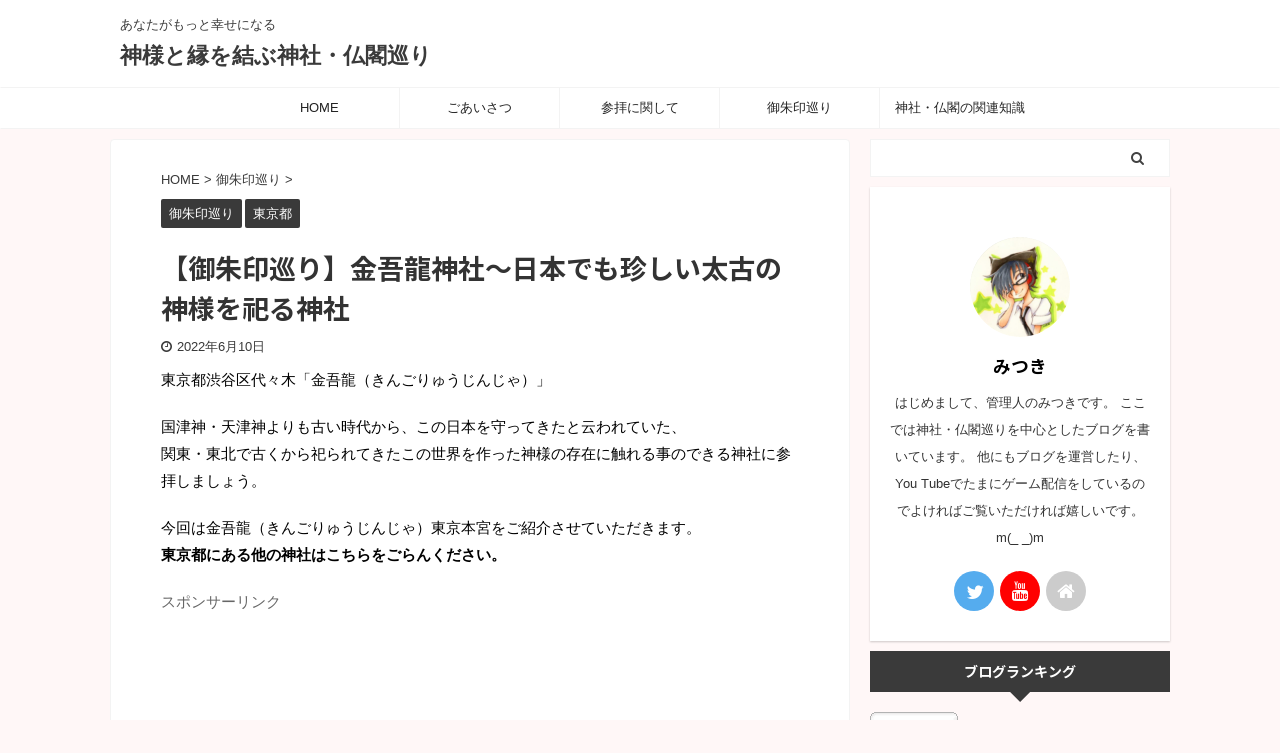

--- FILE ---
content_type: text/html; charset=UTF-8
request_url: https://jinja-mitsuki.com/%E5%BE%A1%E6%9C%B1%E5%8D%B0%E5%B7%A1%E3%82%8A/2143/
body_size: 27117
content:

<!DOCTYPE html>
<!--[if lt IE 7]>
<html class="ie6" lang="ja"> <![endif]-->
<!--[if IE 7]>
<html class="i7" lang="ja"> <![endif]-->
<!--[if IE 8]>
<html class="ie" lang="ja"> <![endif]-->
<!--[if gt IE 8]><!-->
<html lang="ja" class="s-navi-search-overlay header-bar-fixable">
<!--<![endif]-->
<head prefix="og: http://ogp.me/ns# fb: http://ogp.me/ns/fb# article: http://ogp.me/ns/article#">
<meta charset="UTF-8">
<meta name="viewport" content="width=device-width,initial-scale=1.0,user-scalable=no,viewport-fit=cover">
<meta name="format-detection" content="telephone=no">
<meta name="referrer" content="no-referrer-when-downgrade"/>
<link rel="alternate" type="application/rss+xml" title="神様と縁を結ぶ神社・仏閣巡り RSS Feed" href="https://jinja-mitsuki.com/feed/"/>
<link rel="pingback" href="https://jinja-mitsuki.com/xmlrpc.php">
<!--[if lt IE 9]>
		<script src="https://jinja-mitsuki.com/wp-content/themes/affinger5/js/html5shiv.js"></script>
		<![endif]-->
<meta name='robots' content='max-image-preview:large'/>
<style>img:is([sizes="auto" i], [sizes^="auto," i]) { contain-intrinsic-size: 3000px 1500px }</style>
<title>【御朱印巡り】金吾龍神社〜日本でも珍しい太古の神様を祀る神社 - 神様と縁を結ぶ神社・仏閣巡り</title>
<link rel='dns-prefetch' href='//webfonts.xserver.jp'/>
<link rel='dns-prefetch' href='//ajax.googleapis.com'/>
<link rel='dns-prefetch' href='//www.googletagmanager.com'/>
<link rel='dns-prefetch' href='//stats.wp.com'/>
<link rel='dns-prefetch' href='//pagead2.googlesyndication.com'/>
<style id='wp-emoji-styles-inline-css' type='text/css'>

	img.wp-smiley, img.emoji {
		display: inline !important;
		border: none !important;
		box-shadow: none !important;
		height: 1em !important;
		width: 1em !important;
		margin: 0 0.07em !important;
		vertical-align: -0.1em !important;
		background: none !important;
		padding: 0 !important;
	}
</style><link rel='stylesheet' id='wp-block-library-css' href='https://jinja-mitsuki.com/wp-includes/css/dist/block-library/style.min.css?ver=6.8.2' type='text/css' media='all'/><style id='classic-theme-styles-inline-css' type='text/css'>
/*! This file is auto-generated */
.wp-block-button__link{color:#fff;background-color:#32373c;border-radius:9999px;box-shadow:none;text-decoration:none;padding:calc(.667em + 2px) calc(1.333em + 2px);font-size:1.125em}.wp-block-file__button{background:#32373c;color:#fff;text-decoration:none}
</style><link rel='stylesheet' id='mediaelement-css' href='https://jinja-mitsuki.com/wp-includes/js/mediaelement/mediaelementplayer-legacy.min.css?ver=4.2.17' type='text/css' media='all'/><link rel='stylesheet' id='wp-mediaelement-css' href='https://jinja-mitsuki.com/wp-includes/js/mediaelement/wp-mediaelement.min.css?ver=6.8.2' type='text/css' media='all'/><style id='jetpack-sharing-buttons-style-inline-css' type='text/css'>
.jetpack-sharing-buttons__services-list{display:flex;flex-direction:row;flex-wrap:wrap;gap:0;list-style-type:none;margin:5px;padding:0}.jetpack-sharing-buttons__services-list.has-small-icon-size{font-size:12px}.jetpack-sharing-buttons__services-list.has-normal-icon-size{font-size:16px}.jetpack-sharing-buttons__services-list.has-large-icon-size{font-size:24px}.jetpack-sharing-buttons__services-list.has-huge-icon-size{font-size:36px}@media print{.jetpack-sharing-buttons__services-list{display:none!important}}.editor-styles-wrapper .wp-block-jetpack-sharing-buttons{gap:0;padding-inline-start:0}ul.jetpack-sharing-buttons__services-list.has-background{padding:1.25em 2.375em}
</style><style id='global-styles-inline-css' type='text/css'>
:root{--wp--preset--aspect-ratio--square: 1;--wp--preset--aspect-ratio--4-3: 4/3;--wp--preset--aspect-ratio--3-4: 3/4;--wp--preset--aspect-ratio--3-2: 3/2;--wp--preset--aspect-ratio--2-3: 2/3;--wp--preset--aspect-ratio--16-9: 16/9;--wp--preset--aspect-ratio--9-16: 9/16;--wp--preset--color--black: #000000;--wp--preset--color--cyan-bluish-gray: #abb8c3;--wp--preset--color--white: #ffffff;--wp--preset--color--pale-pink: #f78da7;--wp--preset--color--vivid-red: #cf2e2e;--wp--preset--color--luminous-vivid-orange: #ff6900;--wp--preset--color--luminous-vivid-amber: #fcb900;--wp--preset--color--light-green-cyan: #7bdcb5;--wp--preset--color--vivid-green-cyan: #00d084;--wp--preset--color--pale-cyan-blue: #8ed1fc;--wp--preset--color--vivid-cyan-blue: #0693e3;--wp--preset--color--vivid-purple: #9b51e0;--wp--preset--color--soft-red: #e6514c;--wp--preset--color--light-grayish-red: #fdebee;--wp--preset--color--vivid-yellow: #ffc107;--wp--preset--color--very-pale-yellow: #fffde7;--wp--preset--color--very-light-gray: #fafafa;--wp--preset--color--very-dark-gray: #313131;--wp--preset--color--original-color-a: #43a047;--wp--preset--color--original-color-b: #795548;--wp--preset--color--original-color-c: #ec407a;--wp--preset--color--original-color-d: #9e9d24;--wp--preset--gradient--vivid-cyan-blue-to-vivid-purple: linear-gradient(135deg,rgba(6,147,227,1) 0%,rgb(155,81,224) 100%);--wp--preset--gradient--light-green-cyan-to-vivid-green-cyan: linear-gradient(135deg,rgb(122,220,180) 0%,rgb(0,208,130) 100%);--wp--preset--gradient--luminous-vivid-amber-to-luminous-vivid-orange: linear-gradient(135deg,rgba(252,185,0,1) 0%,rgba(255,105,0,1) 100%);--wp--preset--gradient--luminous-vivid-orange-to-vivid-red: linear-gradient(135deg,rgba(255,105,0,1) 0%,rgb(207,46,46) 100%);--wp--preset--gradient--very-light-gray-to-cyan-bluish-gray: linear-gradient(135deg,rgb(238,238,238) 0%,rgb(169,184,195) 100%);--wp--preset--gradient--cool-to-warm-spectrum: linear-gradient(135deg,rgb(74,234,220) 0%,rgb(151,120,209) 20%,rgb(207,42,186) 40%,rgb(238,44,130) 60%,rgb(251,105,98) 80%,rgb(254,248,76) 100%);--wp--preset--gradient--blush-light-purple: linear-gradient(135deg,rgb(255,206,236) 0%,rgb(152,150,240) 100%);--wp--preset--gradient--blush-bordeaux: linear-gradient(135deg,rgb(254,205,165) 0%,rgb(254,45,45) 50%,rgb(107,0,62) 100%);--wp--preset--gradient--luminous-dusk: linear-gradient(135deg,rgb(255,203,112) 0%,rgb(199,81,192) 50%,rgb(65,88,208) 100%);--wp--preset--gradient--pale-ocean: linear-gradient(135deg,rgb(255,245,203) 0%,rgb(182,227,212) 50%,rgb(51,167,181) 100%);--wp--preset--gradient--electric-grass: linear-gradient(135deg,rgb(202,248,128) 0%,rgb(113,206,126) 100%);--wp--preset--gradient--midnight: linear-gradient(135deg,rgb(2,3,129) 0%,rgb(40,116,252) 100%);--wp--preset--font-size--small: 13px;--wp--preset--font-size--medium: 20px;--wp--preset--font-size--large: 36px;--wp--preset--font-size--x-large: 42px;--wp--preset--spacing--20: 0.44rem;--wp--preset--spacing--30: 0.67rem;--wp--preset--spacing--40: 1rem;--wp--preset--spacing--50: 1.5rem;--wp--preset--spacing--60: 2.25rem;--wp--preset--spacing--70: 3.38rem;--wp--preset--spacing--80: 5.06rem;--wp--preset--shadow--natural: 6px 6px 9px rgba(0, 0, 0, 0.2);--wp--preset--shadow--deep: 12px 12px 50px rgba(0, 0, 0, 0.4);--wp--preset--shadow--sharp: 6px 6px 0px rgba(0, 0, 0, 0.2);--wp--preset--shadow--outlined: 6px 6px 0px -3px rgba(255, 255, 255, 1), 6px 6px rgba(0, 0, 0, 1);--wp--preset--shadow--crisp: 6px 6px 0px rgba(0, 0, 0, 1);}:where(.is-layout-flex){gap: 0.5em;}:where(.is-layout-grid){gap: 0.5em;}body .is-layout-flex{display: flex;}.is-layout-flex{flex-wrap: wrap;align-items: center;}.is-layout-flex > :is(*, div){margin: 0;}body .is-layout-grid{display: grid;}.is-layout-grid > :is(*, div){margin: 0;}:where(.wp-block-columns.is-layout-flex){gap: 2em;}:where(.wp-block-columns.is-layout-grid){gap: 2em;}:where(.wp-block-post-template.is-layout-flex){gap: 1.25em;}:where(.wp-block-post-template.is-layout-grid){gap: 1.25em;}.has-black-color{color: var(--wp--preset--color--black) !important;}.has-cyan-bluish-gray-color{color: var(--wp--preset--color--cyan-bluish-gray) !important;}.has-white-color{color: var(--wp--preset--color--white) !important;}.has-pale-pink-color{color: var(--wp--preset--color--pale-pink) !important;}.has-vivid-red-color{color: var(--wp--preset--color--vivid-red) !important;}.has-luminous-vivid-orange-color{color: var(--wp--preset--color--luminous-vivid-orange) !important;}.has-luminous-vivid-amber-color{color: var(--wp--preset--color--luminous-vivid-amber) !important;}.has-light-green-cyan-color{color: var(--wp--preset--color--light-green-cyan) !important;}.has-vivid-green-cyan-color{color: var(--wp--preset--color--vivid-green-cyan) !important;}.has-pale-cyan-blue-color{color: var(--wp--preset--color--pale-cyan-blue) !important;}.has-vivid-cyan-blue-color{color: var(--wp--preset--color--vivid-cyan-blue) !important;}.has-vivid-purple-color{color: var(--wp--preset--color--vivid-purple) !important;}.has-black-background-color{background-color: var(--wp--preset--color--black) !important;}.has-cyan-bluish-gray-background-color{background-color: var(--wp--preset--color--cyan-bluish-gray) !important;}.has-white-background-color{background-color: var(--wp--preset--color--white) !important;}.has-pale-pink-background-color{background-color: var(--wp--preset--color--pale-pink) !important;}.has-vivid-red-background-color{background-color: var(--wp--preset--color--vivid-red) !important;}.has-luminous-vivid-orange-background-color{background-color: var(--wp--preset--color--luminous-vivid-orange) !important;}.has-luminous-vivid-amber-background-color{background-color: var(--wp--preset--color--luminous-vivid-amber) !important;}.has-light-green-cyan-background-color{background-color: var(--wp--preset--color--light-green-cyan) !important;}.has-vivid-green-cyan-background-color{background-color: var(--wp--preset--color--vivid-green-cyan) !important;}.has-pale-cyan-blue-background-color{background-color: var(--wp--preset--color--pale-cyan-blue) !important;}.has-vivid-cyan-blue-background-color{background-color: var(--wp--preset--color--vivid-cyan-blue) !important;}.has-vivid-purple-background-color{background-color: var(--wp--preset--color--vivid-purple) !important;}.has-black-border-color{border-color: var(--wp--preset--color--black) !important;}.has-cyan-bluish-gray-border-color{border-color: var(--wp--preset--color--cyan-bluish-gray) !important;}.has-white-border-color{border-color: var(--wp--preset--color--white) !important;}.has-pale-pink-border-color{border-color: var(--wp--preset--color--pale-pink) !important;}.has-vivid-red-border-color{border-color: var(--wp--preset--color--vivid-red) !important;}.has-luminous-vivid-orange-border-color{border-color: var(--wp--preset--color--luminous-vivid-orange) !important;}.has-luminous-vivid-amber-border-color{border-color: var(--wp--preset--color--luminous-vivid-amber) !important;}.has-light-green-cyan-border-color{border-color: var(--wp--preset--color--light-green-cyan) !important;}.has-vivid-green-cyan-border-color{border-color: var(--wp--preset--color--vivid-green-cyan) !important;}.has-pale-cyan-blue-border-color{border-color: var(--wp--preset--color--pale-cyan-blue) !important;}.has-vivid-cyan-blue-border-color{border-color: var(--wp--preset--color--vivid-cyan-blue) !important;}.has-vivid-purple-border-color{border-color: var(--wp--preset--color--vivid-purple) !important;}.has-vivid-cyan-blue-to-vivid-purple-gradient-background{background: var(--wp--preset--gradient--vivid-cyan-blue-to-vivid-purple) !important;}.has-light-green-cyan-to-vivid-green-cyan-gradient-background{background: var(--wp--preset--gradient--light-green-cyan-to-vivid-green-cyan) !important;}.has-luminous-vivid-amber-to-luminous-vivid-orange-gradient-background{background: var(--wp--preset--gradient--luminous-vivid-amber-to-luminous-vivid-orange) !important;}.has-luminous-vivid-orange-to-vivid-red-gradient-background{background: var(--wp--preset--gradient--luminous-vivid-orange-to-vivid-red) !important;}.has-very-light-gray-to-cyan-bluish-gray-gradient-background{background: var(--wp--preset--gradient--very-light-gray-to-cyan-bluish-gray) !important;}.has-cool-to-warm-spectrum-gradient-background{background: var(--wp--preset--gradient--cool-to-warm-spectrum) !important;}.has-blush-light-purple-gradient-background{background: var(--wp--preset--gradient--blush-light-purple) !important;}.has-blush-bordeaux-gradient-background{background: var(--wp--preset--gradient--blush-bordeaux) !important;}.has-luminous-dusk-gradient-background{background: var(--wp--preset--gradient--luminous-dusk) !important;}.has-pale-ocean-gradient-background{background: var(--wp--preset--gradient--pale-ocean) !important;}.has-electric-grass-gradient-background{background: var(--wp--preset--gradient--electric-grass) !important;}.has-midnight-gradient-background{background: var(--wp--preset--gradient--midnight) !important;}.has-small-font-size{font-size: var(--wp--preset--font-size--small) !important;}.has-medium-font-size{font-size: var(--wp--preset--font-size--medium) !important;}.has-large-font-size{font-size: var(--wp--preset--font-size--large) !important;}.has-x-large-font-size{font-size: var(--wp--preset--font-size--x-large) !important;}
:where(.wp-block-post-template.is-layout-flex){gap: 1.25em;}:where(.wp-block-post-template.is-layout-grid){gap: 1.25em;}
:where(.wp-block-columns.is-layout-flex){gap: 2em;}:where(.wp-block-columns.is-layout-grid){gap: 2em;}
:root :where(.wp-block-pullquote){font-size: 1.5em;line-height: 1.6;}
</style><link rel='stylesheet' id='archives-cal-classiclight-css' href='https://jinja-mitsuki.com/wp-content/plugins/archives-calendar-widget/themes/classiclight.css?ver=1.0.15' type='text/css' media='all'/><link rel='stylesheet' id='contact-form-7-css' href='https://jinja-mitsuki.com/wp-content/plugins/contact-form-7/includes/css/styles.css?ver=6.1.2' type='text/css' media='all'/><link rel='stylesheet' id='toc-screen-css' href='https://jinja-mitsuki.com/wp-content/plugins/table-of-contents-plus/screen.min.css?ver=2411.1' type='text/css' media='all'/><link rel='stylesheet' id='normalize-css' href='https://jinja-mitsuki.com/wp-content/themes/affinger5/css/normalize.css?ver=1.5.9' type='text/css' media='all'/><link rel='stylesheet' id='font-awesome-css' href='https://jinja-mitsuki.com/wp-content/themes/affinger5/css/fontawesome/css/font-awesome.min.css?ver=4.7.0' type='text/css' media='all'/><link rel='stylesheet' id='font-awesome-animation-css' href='https://jinja-mitsuki.com/wp-content/themes/affinger5/css/fontawesome/css/font-awesome-animation.min.css?ver=6.8.2' type='text/css' media='all'/><link rel='stylesheet' id='st_svg-css' href='https://jinja-mitsuki.com/wp-content/themes/affinger5/st_svg/style.css?ver=6.8.2' type='text/css' media='all'/><link rel='stylesheet' id='slick-css' href='https://jinja-mitsuki.com/wp-content/themes/affinger5/vendor/slick/slick.css?ver=1.8.0' type='text/css' media='all'/><link rel='stylesheet' id='slick-theme-css' href='https://jinja-mitsuki.com/wp-content/themes/affinger5/vendor/slick/slick-theme.css?ver=1.8.0' type='text/css' media='all'/><link rel='stylesheet' id='fonts-googleapis-notosansjp-css' href='//fonts.googleapis.com/css?family=Noto+Sans+JP%3A400%2C700&#038;display=swap&#038;subset=japanese&#038;ver=6.8.2' type='text/css' media='all'/><link rel='stylesheet' id='style-css' href='https://jinja-mitsuki.com/wp-content/themes/affinger5/style.css?ver=6.8.2' type='text/css' media='all'/><link rel='stylesheet' id='single-css' href='https://jinja-mitsuki.com/wp-content/themes/affinger5/st-rankcss.php' type='text/css' media='all'/><link rel='stylesheet' id='st-themecss-css' href='https://jinja-mitsuki.com/wp-content/themes/affinger5/st-themecss-loader.php?ver=6.8.2' type='text/css' media='all'/><style>img#wpstats{display:none}</style><style type="text/css" id="custom-background-css">
body.custom-background { background-color: #fff7f7; }
</style><style type="text/css" id="wp-custom-css">
			/* ************************************* */
/* カエレバ、ヨメレバ、トマレバ */
/* ************************************* */
/* 基本style */
.kaerebalink-box,
.booklink-box,
.tomarebalink-box{
border: 3px double #ccc;
padding: 3%;
margin: 1em 0 2.5em;
overflow: hidden;
font-size: small;
}
.kaerebalink-box a,
.booklink-box a,
.tomarebalink-box a{
text-decoration: none;
color: initial;
}
.kaerebalink-box a[target="_blank"]::after,
.booklink-box a[target="_blank"]::after,
.tomarebalink-box a[target="_blank"]::after{
content: none;
}
.kaerebalink-image,
.booklink-image,
.tomarebalink-image{
max-width: 150px;
text-align: center;
margin: 10px auto!important;
float: none!important;
}
.kaerebalink-name,
.booklink-name,
.tomarebalink-name{
font-weight: bold;
font-size: 120%;
line-height: 1.8!important;
margin-bottom: 10px!important;
}
.kaerebalink-name p:empty,
.booklink-name p:empty,
.tomarebalink-name p:empty{
display: none;
}
.kaerebalink-powered-date,
.booklink-powered-date,
.tomarebalink-powered-date,
.kaerebalink-detail,
.booklink-detail,
.tomarebalink-address{
font-size: 10px!important;
font-weight: normal;
}
.kaerebalink-link1,
.booklink-link2,
.tomarebalink-link1{
overflow: hidden;
}
.kaerebalink-link1 div,
.booklink-link2 div,
.tomarebalink-link1 div{
background-image: none!important;
margin: 0!important;
padding: 3px!important;
display: inline-block!important;
width: 48.5%;
}
.kaerebalink-link1 div a,
.booklink-link2 div a,
.tomarebalink-link1 div a{
border-width: 2px;
border-style: solid;
font-size: 90%;
font-weight: bold;
border-radius: 5px;
padding: 0.7em 0.3em;
width: 100%;
text-align: center;
display: block;
box-shadow: 1px 1px 2px rgba(0, 0, 0, 0.1);
}
.kaerebalink-link1 div a:hover,
.booklink-link2 div a:hover,
.tomarebalink-link1 div a:hover{
color: #fff;
box-shadow: 1px 4px 4px rgba(0, 0, 0, 0.15);
transform:translate(-1px, -2px);
}
.kaerebalink-link1 div a:active,
.booklink-link2 div a:active,
.tomarebalink-link1 div a:active{
transform:translate(0, 1px);
}
.kaerebalink-link1 div img,
.booklink-link2 div img,
.tomarebalink-link1 div img{
display: none;
}

/* 画面幅768px以上の場合のstyle */
@media only screen and (min-width: 768px) {
.kaerebalink-image,
.booklink-image,
.tomarebalink-image{
float: left!important;
margin: 0 1.5em 0.5em 0!important;
}
.kaerebalink-link1 div,
.booklink-link2 div,
.tomarebalink-link1 div{
width: 11em;
}
}


/* ▼ボタンカラーここから▼ */
.shoplinkamazon a{
color: #e89713;
}
.shoplinkrakuten a{
color: #d91414;
}
.shoplinkyahoo a{
color: #691ed5;
}
.shoplinkjalan a{
color: #ed5016;
}
.shoplinkjtb a{
color: #e10b0b;
}
.shoplinkknt a{
color: #0f75c2;
}
.shoplinkikyu a{
color: #18b412;
}
.shoplinkrurubu a{
color: #0f32a3;
}
.shoplinkamazon a:hover{
background-color: #e89713;
border-color: #e89713;
}
.shoplinkrakuten a:hover{
background-color: #d91414;
border-color: #d91414;
}
.shoplinkyahoo a:hover{
background-color: #691ed5;
border-color: #691ed5;
}
.shoplinkjalan a:hover{
background-color: #ed5016;
border-color: #ed5016;
}
.shoplinkjtb a:hover{
background-color: #e10b0b;
border-color: #e10b0b;
}
.shoplinkknt a:hover{
background-color: #0f75c2;
border-color: #0f75c2;
}
.shoplinkikyu a:hover{
background-color: #18b412;
border-color: #18b412;
}
.shoplinkrurubu a:hover{
background-color: #0f32a3;
border-color: #0f32a3;
}
/* ▲ボタンカラーここまで▲ */


.shoplinkamazon a, .shoplinkkindle a, .shoplinkrakuten a, .shoplinkyahoo a {
transition: all ease-in-out .3s;
display: block;
text-decoration: none;
text-align: center;
padding: 13px;
}
.shoplinkamazon a:hover, .shoplinkkindle a:hover, .shoplinkrakuten a:hover, .shoplinkyahoo a:hover{
box-shadow: 0 10px 20px -5px rgba(0,0,0,0.2);
-moz-transform: translateY(-2px);
-webkit-transform: translateY(-2px);
transform: translateY(-2px);
}.shoplinkamazon a {
background: #FF9901;
border-radius: 7px;
color: #fff;
}.shoplinkkindle a {
background: #007dcd;
border-radius: 7px;
color: #fff;
}
.shoplinkrakuten a {
background: #c20004;
border-radius: 7px;
color: #fff;
}.shoplinkyahoo a {
background: #7b0099;
border-radius: 7px;
color: #fff;
}.booklink-image{
zoom: 1.2;
}.kaerebalink-box, .booklink-box{
border: 1px #9C9996 solid;
box-shadow: 2px 2px 4px gray;
margin: 20px 0;
display: flex;
align-items: center;
padding: 20px;
box-sizing: border-box;
justify-content: space-around;
}.booklink-footer {
display: none;
}.kaerebalink-info, .booklink-info {
width: 43%;
font-size: 16px;
}@media screen and (max-width: 640px) {
.kaerebalink-box, .booklink-box {
display: block;
}.kaerebalink-info, .booklink-info {
width: 100%;
}.kaerebalink-image, .booklink-image {
margin: 0 0 20px 0!important;
text-align: center;
float: none!important;
}.kaerebalink-name, .booklink-name{
text-align: center;
}
}		</style><link rel='stylesheet' id='metaslider-nivo-slider-css' href='https://jinja-mitsuki.com/wp-content/plugins/ml-slider/assets/sliders/nivoslider/nivo-slider.css?ver=3.101.0' type='text/css' media='all' property='stylesheet'/><link rel='stylesheet' id='metaslider-public-css' href='https://jinja-mitsuki.com/wp-content/plugins/ml-slider/assets/metaslider/public.css?ver=3.101.0' type='text/css' media='all' property='stylesheet'/><style id='metaslider-public-inline-css' type='text/css'>
@media only screen and (max-width: 767px) { .hide-arrows-smartphone .flex-direction-nav, .hide-navigation-smartphone .flex-control-paging, .hide-navigation-smartphone .flex-control-nav, .hide-navigation-smartphone .filmstrip, .hide-slideshow-smartphone, .metaslider-hidden-content.hide-smartphone{ display: none!important; }}@media only screen and (min-width : 768px) and (max-width: 1023px) { .hide-arrows-tablet .flex-direction-nav, .hide-navigation-tablet .flex-control-paging, .hide-navigation-tablet .flex-control-nav, .hide-navigation-tablet .filmstrip, .hide-slideshow-tablet, .metaslider-hidden-content.hide-tablet{ display: none!important; }}@media only screen and (min-width : 1024px) and (max-width: 1439px) { .hide-arrows-laptop .flex-direction-nav, .hide-navigation-laptop .flex-control-paging, .hide-navigation-laptop .flex-control-nav, .hide-navigation-laptop .filmstrip, .hide-slideshow-laptop, .metaslider-hidden-content.hide-laptop{ display: none!important; }}@media only screen and (min-width : 1440px) { .hide-arrows-desktop .flex-direction-nav, .hide-navigation-desktop .flex-control-paging, .hide-navigation-desktop .flex-control-nav, .hide-navigation-desktop .filmstrip, .hide-slideshow-desktop, .metaslider-hidden-content.hide-desktop{ display: none!important; }}
@media only screen and (max-width: 767px) { .hide-arrows-smartphone .flex-direction-nav, .hide-navigation-smartphone .flex-control-paging, .hide-navigation-smartphone .flex-control-nav, .hide-navigation-smartphone .filmstrip, .hide-slideshow-smartphone, .metaslider-hidden-content.hide-smartphone{ display: none!important; }}@media only screen and (min-width : 768px) and (max-width: 1023px) { .hide-arrows-tablet .flex-direction-nav, .hide-navigation-tablet .flex-control-paging, .hide-navigation-tablet .flex-control-nav, .hide-navigation-tablet .filmstrip, .hide-slideshow-tablet, .metaslider-hidden-content.hide-tablet{ display: none!important; }}@media only screen and (min-width : 1024px) and (max-width: 1439px) { .hide-arrows-laptop .flex-direction-nav, .hide-navigation-laptop .flex-control-paging, .hide-navigation-laptop .flex-control-nav, .hide-navigation-laptop .filmstrip, .hide-slideshow-laptop, .metaslider-hidden-content.hide-laptop{ display: none!important; }}@media only screen and (min-width : 1440px) { .hide-arrows-desktop .flex-direction-nav, .hide-navigation-desktop .flex-control-paging, .hide-navigation-desktop .flex-control-nav, .hide-navigation-desktop .filmstrip, .hide-slideshow-desktop, .metaslider-hidden-content.hide-desktop{ display: none!important; }}
@media only screen and (max-width: 767px) { .hide-arrows-smartphone .flex-direction-nav, .hide-navigation-smartphone .flex-control-paging, .hide-navigation-smartphone .flex-control-nav, .hide-navigation-smartphone .filmstrip, .hide-slideshow-smartphone, .metaslider-hidden-content.hide-smartphone{ display: none!important; }}@media only screen and (min-width : 768px) and (max-width: 1023px) { .hide-arrows-tablet .flex-direction-nav, .hide-navigation-tablet .flex-control-paging, .hide-navigation-tablet .flex-control-nav, .hide-navigation-tablet .filmstrip, .hide-slideshow-tablet, .metaslider-hidden-content.hide-tablet{ display: none!important; }}@media only screen and (min-width : 1024px) and (max-width: 1439px) { .hide-arrows-laptop .flex-direction-nav, .hide-navigation-laptop .flex-control-paging, .hide-navigation-laptop .flex-control-nav, .hide-navigation-laptop .filmstrip, .hide-slideshow-laptop, .metaslider-hidden-content.hide-laptop{ display: none!important; }}@media only screen and (min-width : 1440px) { .hide-arrows-desktop .flex-direction-nav, .hide-navigation-desktop .flex-control-paging, .hide-navigation-desktop .flex-control-nav, .hide-navigation-desktop .filmstrip, .hide-slideshow-desktop, .metaslider-hidden-content.hide-desktop{ display: none!important; }}
@media only screen and (max-width: 767px) { .hide-arrows-smartphone .flex-direction-nav, .hide-navigation-smartphone .flex-control-paging, .hide-navigation-smartphone .flex-control-nav, .hide-navigation-smartphone .filmstrip, .hide-slideshow-smartphone, .metaslider-hidden-content.hide-smartphone{ display: none!important; }}@media only screen and (min-width : 768px) and (max-width: 1023px) { .hide-arrows-tablet .flex-direction-nav, .hide-navigation-tablet .flex-control-paging, .hide-navigation-tablet .flex-control-nav, .hide-navigation-tablet .filmstrip, .hide-slideshow-tablet, .metaslider-hidden-content.hide-tablet{ display: none!important; }}@media only screen and (min-width : 1024px) and (max-width: 1439px) { .hide-arrows-laptop .flex-direction-nav, .hide-navigation-laptop .flex-control-paging, .hide-navigation-laptop .flex-control-nav, .hide-navigation-laptop .filmstrip, .hide-slideshow-laptop, .metaslider-hidden-content.hide-laptop{ display: none!important; }}@media only screen and (min-width : 1440px) { .hide-arrows-desktop .flex-direction-nav, .hide-navigation-desktop .flex-control-paging, .hide-navigation-desktop .flex-control-nav, .hide-navigation-desktop .filmstrip, .hide-slideshow-desktop, .metaslider-hidden-content.hide-desktop{ display: none!important; }}
@media only screen and (max-width: 767px) { .hide-arrows-smartphone .flex-direction-nav, .hide-navigation-smartphone .flex-control-paging, .hide-navigation-smartphone .flex-control-nav, .hide-navigation-smartphone .filmstrip, .hide-slideshow-smartphone, .metaslider-hidden-content.hide-smartphone{ display: none!important; }}@media only screen and (min-width : 768px) and (max-width: 1023px) { .hide-arrows-tablet .flex-direction-nav, .hide-navigation-tablet .flex-control-paging, .hide-navigation-tablet .flex-control-nav, .hide-navigation-tablet .filmstrip, .hide-slideshow-tablet, .metaslider-hidden-content.hide-tablet{ display: none!important; }}@media only screen and (min-width : 1024px) and (max-width: 1439px) { .hide-arrows-laptop .flex-direction-nav, .hide-navigation-laptop .flex-control-paging, .hide-navigation-laptop .flex-control-nav, .hide-navigation-laptop .filmstrip, .hide-slideshow-laptop, .metaslider-hidden-content.hide-laptop{ display: none!important; }}@media only screen and (min-width : 1440px) { .hide-arrows-desktop .flex-direction-nav, .hide-navigation-desktop .flex-control-paging, .hide-navigation-desktop .flex-control-nav, .hide-navigation-desktop .filmstrip, .hide-slideshow-desktop, .metaslider-hidden-content.hide-desktop{ display: none!important; }}
@media only screen and (max-width: 767px) { .hide-arrows-smartphone .flex-direction-nav, .hide-navigation-smartphone .flex-control-paging, .hide-navigation-smartphone .flex-control-nav, .hide-navigation-smartphone .filmstrip, .hide-slideshow-smartphone, .metaslider-hidden-content.hide-smartphone{ display: none!important; }}@media only screen and (min-width : 768px) and (max-width: 1023px) { .hide-arrows-tablet .flex-direction-nav, .hide-navigation-tablet .flex-control-paging, .hide-navigation-tablet .flex-control-nav, .hide-navigation-tablet .filmstrip, .hide-slideshow-tablet, .metaslider-hidden-content.hide-tablet{ display: none!important; }}@media only screen and (min-width : 1024px) and (max-width: 1439px) { .hide-arrows-laptop .flex-direction-nav, .hide-navigation-laptop .flex-control-paging, .hide-navigation-laptop .flex-control-nav, .hide-navigation-laptop .filmstrip, .hide-slideshow-laptop, .metaslider-hidden-content.hide-laptop{ display: none!important; }}@media only screen and (min-width : 1440px) { .hide-arrows-desktop .flex-direction-nav, .hide-navigation-desktop .flex-control-paging, .hide-navigation-desktop .flex-control-nav, .hide-navigation-desktop .filmstrip, .hide-slideshow-desktop, .metaslider-hidden-content.hide-desktop{ display: none!important; }}
@media only screen and (max-width: 767px) { .hide-arrows-smartphone .flex-direction-nav, .hide-navigation-smartphone .flex-control-paging, .hide-navigation-smartphone .flex-control-nav, .hide-navigation-smartphone .filmstrip, .hide-slideshow-smartphone, .metaslider-hidden-content.hide-smartphone{ display: none!important; }}@media only screen and (min-width : 768px) and (max-width: 1023px) { .hide-arrows-tablet .flex-direction-nav, .hide-navigation-tablet .flex-control-paging, .hide-navigation-tablet .flex-control-nav, .hide-navigation-tablet .filmstrip, .hide-slideshow-tablet, .metaslider-hidden-content.hide-tablet{ display: none!important; }}@media only screen and (min-width : 1024px) and (max-width: 1439px) { .hide-arrows-laptop .flex-direction-nav, .hide-navigation-laptop .flex-control-paging, .hide-navigation-laptop .flex-control-nav, .hide-navigation-laptop .filmstrip, .hide-slideshow-laptop, .metaslider-hidden-content.hide-laptop{ display: none!important; }}@media only screen and (min-width : 1440px) { .hide-arrows-desktop .flex-direction-nav, .hide-navigation-desktop .flex-control-paging, .hide-navigation-desktop .flex-control-nav, .hide-navigation-desktop .filmstrip, .hide-slideshow-desktop, .metaslider-hidden-content.hide-desktop{ display: none!important; }}
@media only screen and (max-width: 767px) { .hide-arrows-smartphone .flex-direction-nav, .hide-navigation-smartphone .flex-control-paging, .hide-navigation-smartphone .flex-control-nav, .hide-navigation-smartphone .filmstrip, .hide-slideshow-smartphone, .metaslider-hidden-content.hide-smartphone{ display: none!important; }}@media only screen and (min-width : 768px) and (max-width: 1023px) { .hide-arrows-tablet .flex-direction-nav, .hide-navigation-tablet .flex-control-paging, .hide-navigation-tablet .flex-control-nav, .hide-navigation-tablet .filmstrip, .hide-slideshow-tablet, .metaslider-hidden-content.hide-tablet{ display: none!important; }}@media only screen and (min-width : 1024px) and (max-width: 1439px) { .hide-arrows-laptop .flex-direction-nav, .hide-navigation-laptop .flex-control-paging, .hide-navigation-laptop .flex-control-nav, .hide-navigation-laptop .filmstrip, .hide-slideshow-laptop, .metaslider-hidden-content.hide-laptop{ display: none!important; }}@media only screen and (min-width : 1440px) { .hide-arrows-desktop .flex-direction-nav, .hide-navigation-desktop .flex-control-paging, .hide-navigation-desktop .flex-control-nav, .hide-navigation-desktop .filmstrip, .hide-slideshow-desktop, .metaslider-hidden-content.hide-desktop{ display: none!important; }}
@media only screen and (max-width: 767px) { .hide-arrows-smartphone .flex-direction-nav, .hide-navigation-smartphone .flex-control-paging, .hide-navigation-smartphone .flex-control-nav, .hide-navigation-smartphone .filmstrip, .hide-slideshow-smartphone, .metaslider-hidden-content.hide-smartphone{ display: none!important; }}@media only screen and (min-width : 768px) and (max-width: 1023px) { .hide-arrows-tablet .flex-direction-nav, .hide-navigation-tablet .flex-control-paging, .hide-navigation-tablet .flex-control-nav, .hide-navigation-tablet .filmstrip, .hide-slideshow-tablet, .metaslider-hidden-content.hide-tablet{ display: none!important; }}@media only screen and (min-width : 1024px) and (max-width: 1439px) { .hide-arrows-laptop .flex-direction-nav, .hide-navigation-laptop .flex-control-paging, .hide-navigation-laptop .flex-control-nav, .hide-navigation-laptop .filmstrip, .hide-slideshow-laptop, .metaslider-hidden-content.hide-laptop{ display: none!important; }}@media only screen and (min-width : 1440px) { .hide-arrows-desktop .flex-direction-nav, .hide-navigation-desktop .flex-control-paging, .hide-navigation-desktop .flex-control-nav, .hide-navigation-desktop .filmstrip, .hide-slideshow-desktop, .metaslider-hidden-content.hide-desktop{ display: none!important; }}
</style><link rel='stylesheet' id='metaslider-nivo-slider-default-css' href='https://jinja-mitsuki.com/wp-content/plugins/ml-slider/assets/sliders/nivoslider/themes/default/default.css?ver=3.101.0' type='text/css' media='all' property='stylesheet'/><script type="text/javascript">//<![CDATA[
window._wpemojiSettings={"baseUrl":"https:\/\/s.w.org\/images\/core\/emoji\/16.0.1\/72x72\/","ext":".png","svgUrl":"https:\/\/s.w.org\/images\/core\/emoji\/16.0.1\/svg\/","svgExt":".svg","source":{"concatemoji":"https:\/\/jinja-mitsuki.com\/wp-includes\/js\/wp-emoji-release.min.js?ver=6.8.2"}};!function(s,n){var o,i,e;function c(e){try{var t={supportTests:e,timestamp:(new Date).valueOf()};sessionStorage.setItem(o,JSON.stringify(t))}catch(e){}}function p(e,t,n){e.clearRect(0,0,e.canvas.width,e.canvas.height),e.fillText(t,0,0);var t=new Uint32Array(e.getImageData(0,0,e.canvas.width,e.canvas.height).data),a=(e.clearRect(0,0,e.canvas.width,e.canvas.height),e.fillText(n,0,0),new Uint32Array(e.getImageData(0,0,e.canvas.width,e.canvas.height).data));return t.every(function(e,t){return e===a[t]})}function u(e,t){e.clearRect(0,0,e.canvas.width,e.canvas.height),e.fillText(t,0,0);for(var n=e.getImageData(16,16,1,1),a=0;a<n.data.length;a++)if(0!==n.data[a])return!1;return!0}function f(e,t,n,a){switch(t){case"flag":return n(e,"\ud83c\udff3\ufe0f\u200d\u26a7\ufe0f","\ud83c\udff3\ufe0f\u200b\u26a7\ufe0f")?!1:!n(e,"\ud83c\udde8\ud83c\uddf6","\ud83c\udde8\u200b\ud83c\uddf6")&&!n(e,"\ud83c\udff4\udb40\udc67\udb40\udc62\udb40\udc65\udb40\udc6e\udb40\udc67\udb40\udc7f","\ud83c\udff4\u200b\udb40\udc67\u200b\udb40\udc62\u200b\udb40\udc65\u200b\udb40\udc6e\u200b\udb40\udc67\u200b\udb40\udc7f");case"emoji":return!a(e,"\ud83e\udedf")}return!1}function g(e,t,n,a){var r="undefined"!=typeof WorkerGlobalScope&&self instanceof WorkerGlobalScope?new OffscreenCanvas(300,150):s.createElement("canvas"),o=r.getContext("2d",{willReadFrequently:!0}),i=(o.textBaseline="top",o.font="600 32px Arial",{});return e.forEach(function(e){i[e]=t(o,e,n,a)}),i}function t(e){var t=s.createElement("script");t.src=e,t.defer=!0,s.head.appendChild(t)}"undefined"!=typeof Promise&&(o="wpEmojiSettingsSupports",i=["flag","emoji"],n.supports={everything:!0,everythingExceptFlag:!0},e=new Promise(function(e){s.addEventListener("DOMContentLoaded",e,{once:!0})}),new Promise(function(t){var n=function(){try{var e=JSON.parse(sessionStorage.getItem(o));if("object"==typeof e&&"number"==typeof e.timestamp&&(new Date).valueOf()<e.timestamp+604800&&"object"==typeof e.supportTests)return e.supportTests}catch(e){}return null}();if(!n){if("undefined"!=typeof Worker&&"undefined"!=typeof OffscreenCanvas&&"undefined"!=typeof URL&&URL.createObjectURL&&"undefined"!=typeof Blob)try{var e="postMessage("+g.toString()+"("+[JSON.stringify(i),f.toString(),p.toString(),u.toString()].join(",")+"));",a=new Blob([e],{type:"text/javascript"}),r=new Worker(URL.createObjectURL(a),{name:"wpTestEmojiSupports"});return void(r.onmessage=function(e){c(n=e.data),r.terminate(),t(n)})}catch(e){}c(n=g(i,f,p,u))}t(n)}).then(function(e){for(var t in e)n.supports[t]=e[t],n.supports.everything=n.supports.everything&&n.supports[t],"flag"!==t&&(n.supports.everythingExceptFlag=n.supports.everythingExceptFlag&&n.supports[t]);n.supports.everythingExceptFlag=n.supports.everythingExceptFlag&&!n.supports.flag,n.DOMReady=!1,n.readyCallback=function(){n.DOMReady=!0}}).then(function(){return e}).then(function(){var e;n.supports.everything||(n.readyCallback(),(e=n.source||{}).concatemoji?t(e.concatemoji):e.wpemoji&&e.twemoji&&(t(e.twemoji),t(e.wpemoji)))}))}((window,document),window._wpemojiSettings);
//]]></script>
<script type="text/javascript" src="//ajax.googleapis.com/ajax/libs/jquery/1.11.3/jquery.min.js?ver=1.11.3" id="jquery-js"></script>
<script type="text/javascript" src="//webfonts.xserver.jp/js/xserverv3.js?fadein=0&amp;ver=2.0.8" id="typesquare_std-js"></script>
<script type="text/javascript" src="https://jinja-mitsuki.com/wp-content/plugins/archives-calendar-widget/admin/js/jquery.arcw-init.js?ver=1.0.15" id="jquery-arcw-js"></script>
<!-- Site Kit によって追加された Google タグ（gtag.js）スニペット -->
<!-- Google アナリティクス スニペット (Site Kit が追加) -->
<script type="text/javascript" src="https://www.googletagmanager.com/gtag/js?id=G-E669SE2VZ1" id="google_gtagjs-js" async></script>
<script type="text/javascript" id="google_gtagjs-js-after">//<![CDATA[
window.dataLayer=window.dataLayer||[];function gtag(){dataLayer.push(arguments);}gtag("set","linker",{"domains":["jinja-mitsuki.com"]});gtag("js",new Date());gtag("set","developer_id.dZTNiMT",true);gtag("config","G-E669SE2VZ1");
//]]></script>
<link rel="https://api.w.org/" href="https://jinja-mitsuki.com/wp-json/"/><link rel="alternate" title="JSON" type="application/json" href="https://jinja-mitsuki.com/wp-json/wp/v2/posts/2143"/><link rel='shortlink' href='https://jinja-mitsuki.com/?p=2143'/>
<link rel="alternate" title="oEmbed (JSON)" type="application/json+oembed" href="https://jinja-mitsuki.com/wp-json/oembed/1.0/embed?url=https%3A%2F%2Fjinja-mitsuki.com%2F%25e5%25be%25a1%25e6%259c%25b1%25e5%258d%25b0%25e5%25b7%25a1%25e3%2582%258a%2F2143%2F"/>
<link rel="alternate" title="oEmbed (XML)" type="text/xml+oembed" href="https://jinja-mitsuki.com/wp-json/oembed/1.0/embed?url=https%3A%2F%2Fjinja-mitsuki.com%2F%25e5%25be%25a1%25e6%259c%25b1%25e5%258d%25b0%25e5%25b7%25a1%25e3%2582%258a%2F2143%2F&#038;format=xml"/>
<meta name="generator" content="Site Kit by Google 1.163.0"/>
<meta name="robots" content="index, follow"/>
<meta name="thumbnail" content="https://jinja-mitsuki.com/wp-content/uploads/2021/12/3674.png">
<link rel="canonical" href="https://jinja-mitsuki.com/%e5%be%a1%e6%9c%b1%e5%8d%b0%e5%b7%a1%e3%82%8a/2143/"/>
<!-- Site Kit が追加した Google AdSense メタタグ -->
<meta name="google-adsense-platform-account" content="ca-host-pub-2644536267352236">
<meta name="google-adsense-platform-domain" content="sitekit.withgoogle.com">
<!-- Site Kit が追加した End Google AdSense メタタグ -->
<!-- Google AdSense スニペット (Site Kit が追加) -->
<script type="text/javascript" async="async" src="https://pagead2.googlesyndication.com/pagead/js/adsbygoogle.js?client=ca-pub-4398641970398031&amp;host=ca-host-pub-2644536267352236" crossorigin="anonymous"></script>
<!-- (ここまで) Google AdSense スニペット (Site Kit が追加) -->
<!-- Jetpack Open Graph Tags -->
<meta property="og:type" content="article"/>
<meta property="og:title" content="【御朱印巡り】金吾龍神社〜日本でも珍しい太古の神様を祀る神社"/>
<meta property="og:url" content="https://jinja-mitsuki.com/%e5%be%a1%e6%9c%b1%e5%8d%b0%e5%b7%a1%e3%82%8a/2143/"/>
<meta property="og:description" content="東京都渋谷区代々木「金吾龍（きんごりゅうじんじゃ）」 国津神・天津神よりも古い時代から、この日本を守ってきたと&hellip;"/>
<meta property="article:published_time" content="2022-06-10T06:23:34+00:00"/>
<meta property="article:modified_time" content="2022-06-10T06:23:34+00:00"/>
<meta property="og:site_name" content="神様と縁を結ぶ神社・仏閣巡り"/>
<meta property="og:image" content="https://jinja-mitsuki.com/wp-content/uploads/2021/12/3674.png"/>
<meta property="og:image:width" content="473"/>
<meta property="og:image:height" content="480"/>
<meta property="og:image:alt" content=""/>
<meta property="og:locale" content="ja_JP"/>
<meta name="twitter:text:title" content="【御朱印巡り】金吾龍神社〜日本でも珍しい太古の神様を祀る神社"/>
<meta name="twitter:image" content="https://jinja-mitsuki.com/wp-content/uploads/2021/12/3674.png?w=640"/>
<meta name="twitter:card" content="summary_large_image"/>
<!-- End Jetpack Open Graph Tags -->
<script>(function(i,s,o,g,r,a,m){i['GoogleAnalyticsObject']=r;i[r]=i[r]||function(){(i[r].q=i[r].q||[]).push(arguments)},i[r].l=1*new Date();a=s.createElement(o),m=s.getElementsByTagName(o)[0];a.async=1;a.src=g;m.parentNode.insertBefore(a,m)})(window,document,'script','//www.google-analytics.com/analytics.js','ga');ga('create','UA-UA-85606419-6','auto');ga('send','pageview');</script>
<!-- OGP -->
<meta name="twitter:card" content="summary_large_image">
<meta name="twitter:site" content="@@thief1417">
<meta name="twitter:title" content="【御朱印巡り】金吾龍神社〜日本でも珍しい太古の神様を祀る神社">
<meta name="twitter:description" content="東京都渋谷区代々木「金吾龍（きんごりゅうじんじゃ）」 国津神・天津神よりも古い時代から、この日本を守ってきたと云われていた、 関東・東北で古くから祀られてきたこの世界を作った神様の存在に触れる事のでき">
<meta name="twitter:image" content="https://jinja-mitsuki.com/wp-content/uploads/2021/12/3674.png">
<!-- /OGP -->
<script>jQuery(function(){jQuery('.st-btn-open').click(function(){jQuery(this).next('.st-slidebox').stop(true,true).slideToggle();jQuery(this).addClass('st-btn-open-click');});});</script>
<script>jQuery(function(){jQuery('.post h2 , .h2modoki').wrapInner('<span class="st-dash-design"></span>');})</script>
<script>jQuery(function(){jQuery("#toc_container:not(:has(ul ul))").addClass("only-toc");jQuery(".st-ac-box ul:has(.cat-item)").each(function(){jQuery(this).addClass("st-ac-cat");});});</script>
<script>jQuery(function(){jQuery('.post h5:not(.st-css-no):not(.st-matome):not(.rankh5):not(.point):not(.st-cardbox-t):not(.popular-t):not(.kanren-t):not(.popular-t)').wrap('<div class="st-h5husen-shadow"></div>');jQuery('.h5modoki').wrap('<div class="st-h5husen-shadow"></div>');jQuery('.st-star').parent('.rankh4').css('padding-bottom','5px');});</script>
<script>(function(window,document,$,undefined){'use strict';var largeScreen=window.matchMedia('screen and (min-width: 960px)');function resetStickyPosition(){$('.st-sticky, thead th, thead td').css('top','');}function updateStickyPosition(){var $headerBar=$('#s-navi dl.acordion');var headerBarHeight=$headerBar.height();var scrollTop=$(window).scrollTop();$('.st-sticky, thead th, thead td').each(function(index,element){var $element=$(element);var tagName=$element.prop('nodeName');var elementTop;if(tagName==='TH'||tagName==='TD'){if($element.closest('.scroll-box').length){return;}elementTop=$element.parent('tr').offset().top;}else{elementTop=$element.offset().top;}if(scrollTop+headerBarHeight>elementTop){if(parseInt($element.css('top'),10)!==headerBarHeight){$element.css('top',headerBarHeight);}}else{$element.css('top','');}});}function resetContentPosition(){$('header').css('padding-top','');$('#headbox-bg').css('margin-top','');}function fixContentPosition(){var $headerBar=$('#s-navi dl.acordion');var height=$headerBar.height();$headerBar.css('padding-top',height);$headerBar.css('margin-top',-height);}function onScroll(){updateStickyPosition();}function onLargeScreen(){$(window).off('scroll',onScroll);resetContentPosition();resetStickyPosition();}function onSmallScreen(){$(window).on('scroll',onScroll);fixContentPosition();updateStickyPosition();}function initialize(){largeScreen.addListener(function(mql){if(mql.matches){onLargeScreen();}else{onSmallScreen();}});if(largeScreen.matches){onLargeScreen();}else{onSmallScreen();}}$(function(){initialize();});}(window,window.document,jQuery));$(function(){$(window).scroll(function(){if(jQuery(this).scrollTop()>100){$('#s-navi dl.acordion').addClass('ac-shadow');}else{$('#s-navi dl.acordion').removeClass('ac-shadow');}});});</script>
</head>
<body class="wp-singular post-template-default single single-post postid-2143 single-format-standard custom-background wp-theme-affinger5 metaslider-plugin not-front-page"><noscript><meta HTTP-EQUIV="refresh" content="0;url='https://jinja-mitsuki.com/%E5%BE%A1%E6%9C%B1%E5%8D%B0%E5%B7%A1%E3%82%8A/2143/?PageSpeed=noscript'" /><style><!--table,div,span,font,p{display:none} --></style><div style="display:block">Please click <a href="https://jinja-mitsuki.com/%E5%BE%A1%E6%9C%B1%E5%8D%B0%E5%B7%A1%E3%82%8A/2143/?PageSpeed=noscript">here</a> if you are not redirected within a few seconds.</div></noscript>
<div id="st-ami">
<div id="wrapper" class="">
<div id="wrapper-in">
<header id="">
<div id="headbox-bg">
<div id="headbox">
<nav id="s-navi" class="pcnone" data-st-nav data-st-nav-type="fixed">
<dl class="acordion is-active" data-st-nav-primary>
<dt class="trigger">
<p class="acordion_button"><span class="op op-menu"><i class="fa st-svg-menu"></i></span></p>
<!-- 追加メニュー -->
<!-- 追加メニュー2 -->
</dt>
<dd class="acordion_tree">
<div class="acordion_tree_content">
<div class="menu-home-container"><ul id="menu-home" class="menu"><li id="menu-item-33" class="menu-item menu-item-type-custom menu-item-object-custom menu-item-home menu-item-33"><a href="https://jinja-mitsuki.com/"><span class="menu-item-label">HOME</span></a></li>
<li id="menu-item-34" class="menu-item menu-item-type-post_type menu-item-object-post menu-item-34"><a href="https://jinja-mitsuki.com/%e3%81%94%e3%81%82%e3%81%84%e3%81%95%e3%81%a4/14/"><span class="menu-item-label">ごあいさつ</span></a></li>
<li id="menu-item-220" class="menu-item menu-item-type-taxonomy menu-item-object-category menu-item-220"><a href="https://jinja-mitsuki.com/category/%e5%8f%82%e6%8b%9d%e3%81%ab%e9%96%a2%e3%81%97%e3%81%a6/"><span class="menu-item-label">参拝に関して</span></a></li>
<li id="menu-item-490" class="menu-item menu-item-type-taxonomy menu-item-object-category current-post-ancestor current-menu-parent current-post-parent menu-item-490"><a href="https://jinja-mitsuki.com/category/%e5%be%a1%e6%9c%b1%e5%8d%b0%e5%b7%a1%e3%82%8a/"><span class="menu-item-label">御朱印巡り</span></a></li>
<li id="menu-item-710" class="menu-item menu-item-type-taxonomy menu-item-object-category menu-item-710"><a href="https://jinja-mitsuki.com/category/nikki-zatudan/jinja-bukkaku-tie/"><span class="menu-item-label">神社・仏閣の関連知識</span></a></li>
</ul></div>	<div class="clear"></div>
</div>
</dd>
</dl>
</nav>
<div id="header-l">
<div id="st-text-logo">
<!-- キャプション -->
<p class="descr sitenametop">
あなたがもっと幸せになる </p>
<!-- ロゴ又はブログ名 -->
<p class="sitename"><a href="https://jinja-mitsuki.com/">
神様と縁を結ぶ神社・仏閣巡り </a></p>
<!-- ロゴ又はブログ名ここまで -->
</div>
</div><!-- /#header-l -->
<div id="header-r" class="smanone">
</div><!-- /#header-r -->
</div><!-- /#headbox-bg -->
</div><!-- /#headbox clearfix -->
<div id="gazou-wide">
<div id="st-menubox">
<div id="st-menuwide">
<nav class="smanone clearfix"><ul id="menu-home-1" class="menu"><li class="menu-item menu-item-type-custom menu-item-object-custom menu-item-home menu-item-33"><a href="https://jinja-mitsuki.com/">HOME</a></li>
<li class="menu-item menu-item-type-post_type menu-item-object-post menu-item-34"><a href="https://jinja-mitsuki.com/%e3%81%94%e3%81%82%e3%81%84%e3%81%95%e3%81%a4/14/">ごあいさつ</a></li>
<li class="menu-item menu-item-type-taxonomy menu-item-object-category menu-item-220"><a href="https://jinja-mitsuki.com/category/%e5%8f%82%e6%8b%9d%e3%81%ab%e9%96%a2%e3%81%97%e3%81%a6/">参拝に関して</a></li>
<li class="menu-item menu-item-type-taxonomy menu-item-object-category current-post-ancestor current-menu-parent current-post-parent menu-item-490"><a href="https://jinja-mitsuki.com/category/%e5%be%a1%e6%9c%b1%e5%8d%b0%e5%b7%a1%e3%82%8a/">御朱印巡り</a></li>
<li class="menu-item menu-item-type-taxonomy menu-item-object-category menu-item-710"><a href="https://jinja-mitsuki.com/category/nikki-zatudan/jinja-bukkaku-tie/">神社・仏閣の関連知識</a></li>
</ul></nav>	</div>
</div>
</div>
</header>
<div id="content-w">
<div id="st-header-post-under-box" class="st-header-post-no-data " style="">
<div class="st-dark-cover">
</div>
</div>
<div id="content" class="clearfix">
<div id="contentInner">
<main>
<article>
<div id="post-2143" class="st-post post-2143 post type-post status-publish format-standard has-post-thumbnail hentry category-6 category-tokyo tag-3 tag-218 tag-219">
<!--ぱんくず -->
<div id="breadcrumb">
<ol itemscope itemtype="http://schema.org/BreadcrumbList">
<li itemprop="itemListElement" itemscope itemtype="http://schema.org/ListItem">
<a href="https://jinja-mitsuki.com" itemprop="item">
<span itemprop="name">HOME</span>
</a>
&gt;
<meta itemprop="position" content="1"/>
</li>
<li itemprop="itemListElement" itemscope itemtype="http://schema.org/ListItem">
<a href="https://jinja-mitsuki.com/category/%e5%be%a1%e6%9c%b1%e5%8d%b0%e5%b7%a1%e3%82%8a/" itemprop="item">
<span itemprop="name">御朱印巡り</span>
</a>
&gt;
<meta itemprop="position" content="2"/>
</li>
</ol>
</div>
<!--/ ぱんくず -->
<!--ループ開始 -->
<p class="st-catgroup">
<a href="https://jinja-mitsuki.com/category/%e5%be%a1%e6%9c%b1%e5%8d%b0%e5%b7%a1%e3%82%8a/" title="View all posts in 御朱印巡り" rel="category tag"><span class="catname st-catid6">御朱印巡り</span></a> <a href="https://jinja-mitsuki.com/category/%e5%be%a1%e6%9c%b1%e5%8d%b0%e5%b7%a1%e3%82%8a/tokyo/" title="View all posts in 東京都" rel="category tag"><span class="catname st-catid220">東京都</span></a>	</p>
<h1 class="entry-title">【御朱印巡り】金吾龍神社〜日本でも珍しい太古の神様を祀る神社</h1>
<div class="blogbox ">
<p><span class="kdate">
<i class="fa fa-clock-o"></i><time class="updated" datetime="2022-06-10T15:23:34+0900">2022年6月10日</time>
</span></p>
</div>
<div class="mainbox">
<div id="nocopy"><!-- コピー禁止エリアここから -->
<div class="entry-content">
<p class="p1">東京都渋谷区代々木「金吾龍（きんごりゅうじんじゃ）」</p>
<p>国津神・天津神よりも古い時代から、この日本を守ってきたと云われていた、<br/>
関東・東北で古くから祀られてきたこの世界を作った神様の存在に触れる事のできる神社に参拝しましょう。</p>
<p>今回は金吾龍（きんごりゅうじんじゃ）東京本宮をご紹介させていただきます。<br/>
<strong>東京都</strong><strong>にある他の神社はこちらをごらんください。</strong></p>
<p class="p1">
<p style="color:#666;margin-bottom:5px;">スポンサーリンク</p>
<div class="middle-ad">
<div class="textwidget custom-html-widget">
<script async src="https://pagead2.googlesyndication.com/pagead/js/adsbygoogle.js?client=ca-pub-4398641970398031" crossorigin="anonymous"></script>
<!-- 神社と縁を結ぶ神社・仏閣巡り　記事内 -->
<ins class="adsbygoogle" style="display:block" data-ad-client="ca-pub-4398641970398031" data-ad-slot="9947245466" data-ad-format="auto" data-full-width-responsive="true"></ins>
<script>(adsbygoogle=window.adsbygoogle||[]).push({});</script>	</div>
</div>
</p>
<div id="toc_container" class="no_bullets"><p class="toc_title">Contents</p><ul class="toc_list"><li><a href="#i"><span class="toc_number toc_depth_1">1</span> 神社情報</a></li><li><a href="#i-2"><span class="toc_number toc_depth_1">2</span> 神社の由来・来歴</a><ul><li><a href="#i-3"><span class="toc_number toc_depth_2">2.1</span> 御祭神</a></li><li><a href="#i-4"><span class="toc_number toc_depth_2">2.2</span> 御由緒・創建</a></li><li><a href="#i-5"><span class="toc_number toc_depth_2">2.3</span> ご利益・ご神徳</a></li><li><a href="#i-6"><span class="toc_number toc_depth_2">2.4</span> 交通機関（アクセス）　</a></li></ul></li><li><a href="#i-7"><span class="toc_number toc_depth_1">3</span> 観光・グルメ</a></li><li><a href="#i-8"><span class="toc_number toc_depth_1">4</span> 御朱印</a></li><li><a href="#i-9"><span class="toc_number toc_depth_1">5</span> 参拝できない方にむけた写真で見る遠隔参拝</a></li><li><a href="#i-10"><span class="toc_number toc_depth_1">6</span> 金吾龍神社のパワースポット情報！</a></li><li><a href="#i-11"><span class="toc_number toc_depth_1">7</span> まとめ情報</a></li></ul></div>
<h3 class="p3"><span id="i"><b>神社情報</b></span></h3>
<p class="p1">〒151-0053 東京都渋谷区代々木２丁目２６−５−５１０</p>
<p class="p1">TEL：03-5308-3231</p>
<p><iframe style="border: 0;" src="https://www.google.com/maps/embed?pb=!1m18!1m12!1m3!1d3240.6697261456225!2d139.69435619427662!3d35.68513351704069!2m3!1f0!2f0!3f0!3m2!1i1024!2i768!4f13.1!3m3!1m2!1s0x60188ccfb36aaaab%3A0x54c5a339896b3fe3!2z6YeR5ZC-6b6N56We56S-IOadseS6rOacrOWurg!5e0!3m2!1sja!2sjp!4v1654626216411!5m2!1sja!2sjp" width="600" height="450" allowfullscreen="allowfullscreen"></iframe></p>
<h3 class="p5"><span id="i-2"><span class="s1">神社の由来・来歴</span></span></h3>
<h4 class="p6"><span id="i-3"><b>御祭神</b></span></h4>
<p><span style="color: #0000ff;"><b>主祭神：大元尊神（だいげんそんしん）</b></span></p>
<p>大元尊神は「大元」の御名のとおり、万神に先駆けて存在する「神のはじめの神」であり、<br/>
宇宙世界、大自然の形成、摂理、天地万物を造化育成される最も尊い根源神とされています。</p>
<div class="st-kaiwa-box kaiwaicon1 clearfix"><div class="st-kaiwa-face"><img decoding="async" src="https://jinja-mitsuki.com/wp-content/uploads/2021/12/IMG_6217.jpg" width="60px"><div class="st-kaiwa-face-name">みつき</div></div><div class="st-kaiwa-area"><div class="st-kaiwa-hukidashi">この世界そのものと云われる神様ですが、神様であり、<br/>
この世界の大きなエネルギー的な存在なのかもしれないです。</div></div></div>
<p><span style="color: #0000ff;"><strong>国常立尊（くにとこたちのみこと）</strong></span></p>
<p>『日本書紀』において天地開闢のときに最初に現われた神様。<br/>
完成した大地を神格化した国土生成の中心的な神で、古神道では「国祖」として重視されています。</p>
<div class="st-kaiwa-box kaiwaicon1 clearfix"><div class="st-kaiwa-face"><img decoding="async" src="https://jinja-mitsuki.com/wp-content/uploads/2021/12/IMG_6217.jpg" width="60px"><div class="st-kaiwa-face-name">みつき</div></div><div class="st-kaiwa-area"><div class="st-kaiwa-hukidashi">天地開闢の際に出現した最初の神様ですが、姿を現さなかった神として記されていて、この日本の大地そのものという説もあります。</div></div></div>
<p>&nbsp;</p>
<p><strong><span style="color: #0000ff;">大山祇神（おおやまつみのかみ）</span></strong></p>
<p>山の神様であり、木花開耶姫（このはなさくやひめ）の父であり、<br/>
素戔嗚尊（すさのおのみこと）の妻となる奇稲田姫（くしなだひめ）の祖父になります。</p>
<p><span style="color: #0000ff;"><strong>綿津見神（わだつみのかみ）</strong></span></p>
<p>海を司る神で、竜宮に棲む竜王・龍神といわれています。</p>
<p>豊玉姫命・玉依姫命の親神であり、神武天皇の祖父にあたる神様でもあります。</p>
<p>大綿津見神と言われることもあり、イザナギが禊をした時に産まれたとされる説もあるようです。</p>
<p><span style="color: #0000ff;"><strong>荒波々幾大神（あらはばきのおおかみ）</strong></span></p>
<p>荒波々幾大神（アラハバキ大神）は、今から約5000年前にこの地に祀られたのが始まりと伝わる、龍神信仰の原初の神です。<br/>
縄文時代の自然信仰の最高神で、大自然（太陽、月、大地）と生命力を司る龍神です。</p>
<p>&nbsp;</p>
<h4 class="p6"><span id="i-4">御由緒・創建</span></h4>
<p>その歴史は３万年前の石棒祭祀からはじまり、いまから５千年前5000年前に現・西崎山ストーンサークルに祭祀場がつくられ、これが金吾龍神社の淵源とされ、</p>
<p>龍蛇神・アラハバキ信仰のはじまりとされています。</p>
<p>昭和にはいると、神社が乗っ取られたり、災害にあったりと神社が壊滅状態になってしまいましたが、<br/>
平成２５年に大水口宿禰の後裔（88世）が宮司に復帰し、東京に本宮をつくり、次第に境内を復興していきました。</p>
<p>&nbsp;</p>
<h4><span id="i-5"><span class="s1">ご利益・ご神徳</span></span></h4>
<p>病気平癒、開運厄除、商売繁盛、家庭円満、子孫繁栄、交通安全、海上安全、諸願成就、国土安穏、世界平和など</p>
<div class="st-kaiwa-box kaiwaicon1 clearfix"><div class="st-kaiwa-face"><img decoding="async" src="https://jinja-mitsuki.com/wp-content/uploads/2021/12/IMG_6217.jpg" width="60px"><div class="st-kaiwa-face-name">みつき</div></div><div class="st-kaiwa-area"><div class="st-kaiwa-hukidashi">日本の神々の中でも最も古い神様の一柱です、ご利益、御神徳を考えず</div></div></div>
<p>&nbsp;</p>
<h4 class="p5"><span id="i-6"><span class="s1">交通機関（アクセス）　</span></span></h4>
<p>2022年、現在北海道にある神社には参拝ができません。</p>
<p>東京代々木にある東京本宮ー東京都渋谷区代々木2-26-5 バロール代々木510</p>
<blockquote><p><strong>マンションの一室で参拝することが出来ます。</strong><br/>
<strong>完全予約制のため、神社さんのHPの参拝のページから詳細をご確認ください。</strong></p>
<p><strong>参拝のページは<a href="https://kingoryujin.org/worship/">こちら</a></strong></p></blockquote>
<p>&nbsp;</p>
<h3><span id="i-7">観光・グルメ</span></h3>
<p>さすが東京、あまりにも観光地とグルメ情報が多くまとめられないので、金吾龍神社さんを参拝した時に、</p>
<p>代々木公園やその周りもあわせて観光して、その時に食べた食べ物を更新していきたいと思っておりますm(_ _)m</p>
<p>&nbsp;</p>
<h3 class="p3"><span id="i-8"><b>御朱印</b></span></h3>
<p>&nbsp;</p>
<p>&nbsp;</p>
<p>&nbsp;</p>
<h3 class="p3"><span id="i-9"><b>参拝できない方にむけた写真で見る遠隔参拝</b></span></h3>
<p class="p1">足を運ぶことのできた神社さんは、その神社の写真を掲載しております。</p>
<p>足を運べない方、これから足を運んで参拝をしたい方のために、<br/>
遠隔参拝していだければと思います。</p>
<p>&nbsp;</p>
<h3 class="p3"><span id="i-10"><b>金吾龍神社のパワースポット情報！</b></span></h3>
<p>北海道にはあるのですが、東京都では残念ながらありません、心の中で強く祈りをこめて、北海道に届けましょう。</p>
<p>小樽の金吾龍神社さんには沢山のパワースポットがあるようですが、現在立ち入りが禁止されています。</p>
<p>金吾龍神社債権のために寄付も募っているようです、自分もお金をためて寄付しようかな(๑•̀ㅂ•́)و✧</p>
<p>&nbsp;</p>
<h3 class="p3"><span id="i-11"><b>まとめ情報</b></span></h3>
<p>奥宮のアラハバキの神様をはじめ、あまり祀られている神社が少ない神様。</p>
<p>きっと、東征の時に元々北海道・東北・関東北部で信仰されていた神様から、<br/>
西日本で祀られることの多かった、天照大神様などの三貴神に変わってしまったんでしょうね。</p>
<p>長く長く、この国を守ってきてくれた、古の神様。</p>
<p>いまは、どの神様も自由に信仰出来る時代、太古の昔から東日本で祀られていた神様・龍神様に感謝してみると良いかもしれません(*^^*)</p>
<p>&nbsp;</p>
</div>
</div><!-- コピー禁止エリアここまで -->
<div class="adbox">
<div class="textwidget custom-html-widget">
<script async src="https://pagead2.googlesyndication.com/pagead/js/adsbygoogle.js?client=ca-pub-4398641970398031" crossorigin="anonymous"></script>
<!-- 神社と縁を結ぶ神社・仏閣巡り　記事内 -->
<ins class="adsbygoogle" style="display:block" data-ad-client="ca-pub-4398641970398031" data-ad-slot="9947245466" data-ad-format="auto" data-full-width-responsive="true"></ins>
<script>(adsbygoogle=window.adsbygoogle||[]).push({});</script>	</div>
<div style="padding-top:10px;">
</div>
</div>
</div><!-- .mainboxここまで -->
<div class="sns ">
<ul class="clearfix">
<!--ツイートボタン-->
<li class="twitter">
<a rel="nofollow" onclick="window.open('//twitter.com/intent/tweet?url=https%3A%2F%2Fjinja-mitsuki.com%2F%25e5%25be%25a1%25e6%259c%25b1%25e5%258d%25b0%25e5%25b7%25a1%25e3%2582%258a%2F2143%2F&hashtags=神社ブログ&text=%E3%80%90%E5%BE%A1%E6%9C%B1%E5%8D%B0%E5%B7%A1%E3%82%8A%E3%80%91%E9%87%91%E5%90%BE%E9%BE%8D%E7%A5%9E%E7%A4%BE%E3%80%9C%E6%97%A5%E6%9C%AC%E3%81%A7%E3%82%82%E7%8F%8D%E3%81%97%E3%81%84%E5%A4%AA%E5%8F%A4%E3%81%AE%E7%A5%9E%E6%A7%98%E3%82%92%E7%A5%80%E3%82%8B%E7%A5%9E%E7%A4%BE&via=@thief1417&tw_p=tweetbutton', '', 'width=500,height=450'); return false;"><i class="fa fa-twitter"></i><span class="snstext ">Twitter</span></a>
</li>
<!--シェアボタン-->
<li class="facebook">
<a href="//www.facebook.com/sharer.php?src=bm&u=https%3A%2F%2Fjinja-mitsuki.com%2F%25e5%25be%25a1%25e6%259c%25b1%25e5%258d%25b0%25e5%25b7%25a1%25e3%2582%258a%2F2143%2F&t=%E3%80%90%E5%BE%A1%E6%9C%B1%E5%8D%B0%E5%B7%A1%E3%82%8A%E3%80%91%E9%87%91%E5%90%BE%E9%BE%8D%E7%A5%9E%E7%A4%BE%E3%80%9C%E6%97%A5%E6%9C%AC%E3%81%A7%E3%82%82%E7%8F%8D%E3%81%97%E3%81%84%E5%A4%AA%E5%8F%A4%E3%81%AE%E7%A5%9E%E6%A7%98%E3%82%92%E7%A5%80%E3%82%8B%E7%A5%9E%E7%A4%BE" target="_blank" rel="nofollow noopener"><i class="fa fa-facebook"></i><span class="snstext ">Share</span>
</a>
</li>
<!--ポケットボタン-->
<li class="pocket">
<a rel="nofollow" onclick="window.open('//getpocket.com/edit?url=https%3A%2F%2Fjinja-mitsuki.com%2F%25e5%25be%25a1%25e6%259c%25b1%25e5%258d%25b0%25e5%25b7%25a1%25e3%2582%258a%2F2143%2F&title=%E3%80%90%E5%BE%A1%E6%9C%B1%E5%8D%B0%E5%B7%A1%E3%82%8A%E3%80%91%E9%87%91%E5%90%BE%E9%BE%8D%E7%A5%9E%E7%A4%BE%E3%80%9C%E6%97%A5%E6%9C%AC%E3%81%A7%E3%82%82%E7%8F%8D%E3%81%97%E3%81%84%E5%A4%AA%E5%8F%A4%E3%81%AE%E7%A5%9E%E6%A7%98%E3%82%92%E7%A5%80%E3%82%8B%E7%A5%9E%E7%A4%BE', '', 'width=500,height=350'); return false;"><i class="fa fa-get-pocket"></i><span class="snstext ">Pocket</span></a></li>
<!--はてブボタン-->
<li class="hatebu">
<a href="//b.hatena.ne.jp/entry/https://jinja-mitsuki.com/%e5%be%a1%e6%9c%b1%e5%8d%b0%e5%b7%a1%e3%82%8a/2143/" class="hatena-bookmark-button" data-hatena-bookmark-layout="simple" title="【御朱印巡り】金吾龍神社〜日本でも珍しい太古の神様を祀る神社" rel="nofollow"><i class="fa st-svg-hateb"></i><span class="snstext ">Hatena</span>
</a><script type="text/javascript" src="//b.st-hatena.com/js/bookmark_button.js" charset="utf-8" async="async"></script>
</li>
<!--LINEボタン-->
<li class="line">
<a href="//line.me/R/msg/text/?%E3%80%90%E5%BE%A1%E6%9C%B1%E5%8D%B0%E5%B7%A1%E3%82%8A%E3%80%91%E9%87%91%E5%90%BE%E9%BE%8D%E7%A5%9E%E7%A4%BE%E3%80%9C%E6%97%A5%E6%9C%AC%E3%81%A7%E3%82%82%E7%8F%8D%E3%81%97%E3%81%84%E5%A4%AA%E5%8F%A4%E3%81%AE%E7%A5%9E%E6%A7%98%E3%82%92%E7%A5%80%E3%82%8B%E7%A5%9E%E7%A4%BE%0Ahttps%3A%2F%2Fjinja-mitsuki.com%2F%25e5%25be%25a1%25e6%259c%25b1%25e5%258d%25b0%25e5%25b7%25a1%25e3%2582%258a%2F2143%2F" target="_blank" rel="nofollow noopener"><i class="fa fa-comment" aria-hidden="true"></i><span class="snstext">LINE</span></a>
</li>
<!--URLコピーボタン-->
<li class="share-copy">
<a href="#" rel="nofollow" data-st-copy-text="【御朱印巡り】金吾龍神社〜日本でも珍しい太古の神様を祀る神社 / https://jinja-mitsuki.com/%e5%be%a1%e6%9c%b1%e5%8d%b0%e5%b7%a1%e3%82%8a/2143/"><i class="fa fa-clipboard"></i><span class="snstext">コピーする</span></a>
</li>
</ul>
</div>
<p class="tagst">
<i class="fa fa-folder-open-o" aria-hidden="true"></i>-<a href="https://jinja-mitsuki.com/category/%e5%be%a1%e6%9c%b1%e5%8d%b0%e5%b7%a1%e3%82%8a/" rel="category tag">御朱印巡り</a>, <a href="https://jinja-mitsuki.com/category/%e5%be%a1%e6%9c%b1%e5%8d%b0%e5%b7%a1%e3%82%8a/tokyo/" rel="category tag">東京都</a><br/>
<i class="fa fa-tags"></i>-<a href="https://jinja-mitsuki.com/tag/%e5%be%a1%e6%9c%b1%e5%8d%b0/" rel="tag">御朱印</a>, <a href="https://jinja-mitsuki.com/tag/%e7%a5%9e%e7%a4%be%e5%b7%a1%e3%82%8a/" rel="tag">神社巡り</a>, <a href="https://jinja-mitsuki.com/tag/%e6%9d%b1%e4%ba%ac%e9%83%bd/" rel="tag">東京都</a>	</p>
<aside>
<p class="author" style="display:none;"><a href="https://jinja-mitsuki.com/author/mitsuki/" title="みつき" class="vcard author"><span class="fn">author</span></a></p>
<!--ループ終了-->
<!--関連記事-->
<h4 class="point"><span class="point-in">関連記事</span></h4>
<div class="kanren" data-st-load-more-content data-st-load-more-id="4b312d10-425f-4a6c-90f7-37de09e045b6">
<dl class="clearfix">
<dt><a href="https://jinja-mitsuki.com/%e5%be%a1%e6%9c%b1%e5%8d%b0%e5%b7%a1%e3%82%8a/547/">
<img width="150" height="150" src="https://jinja-mitsuki.com/wp-content/uploads/2021/12/3674-150x150.png" class="attachment-st_thumb150 size-st_thumb150 wp-post-image" alt="" decoding="async" srcset="https://jinja-mitsuki.com/wp-content/uploads/2021/12/3674-150x150.png 150w, https://jinja-mitsuki.com/wp-content/uploads/2021/12/3674-473x475.png 473w, https://jinja-mitsuki.com/wp-content/uploads/2021/12/3674-100x100.png 100w" sizes="(max-width: 150px) 100vw, 150px"/>
</a></dt>
<dd>
<p class="st-catgroup itiran-category">
<a href="https://jinja-mitsuki.com/category/%e5%be%a1%e6%9c%b1%e5%8d%b0%e5%b7%a1%e3%82%8a/" title="View all posts in 御朱印巡り" rel="category tag"><span class="catname st-catid6">御朱印巡り</span></a> <a href="https://jinja-mitsuki.com/category/%e5%be%a1%e6%9c%b1%e5%8d%b0%e5%b7%a1%e3%82%8a/ishikawa/" title="View all posts in 石川県" rel="category tag"><span class="catname st-catid80">石川県</span></a>	</p>
<h5 class="kanren-t">
<a href="https://jinja-mitsuki.com/%e5%be%a1%e6%9c%b1%e5%8d%b0%e5%b7%a1%e3%82%8a/547/">【一之宮巡り】氣多大社~古き時代から、縁を結んできた、恋愛のパワースポット！</a>
</h5>
<div class="st-excerpt smanone">
<p>石川県羽咋市「氣多大社（けたたいしゃ）」 沢山の縁を結んできた、縁結びの神が鎮座する氣多大社さん、 氣多大社のすぐ後ろには、神職の人しか入ることが許されない神聖な森があるそうです。 今日は氣多神社をご ... </p>
</div>
</dd>
</dl>
<dl class="clearfix">
<dt><a href="https://jinja-mitsuki.com/%e5%be%a1%e6%9c%b1%e5%8d%b0%e5%b7%a1%e3%82%8a/562/">
<img width="150" height="150" src="https://jinja-mitsuki.com/wp-content/uploads/2021/12/古峯神社_211230_01-150x150.jpg" class="attachment-st_thumb150 size-st_thumb150 wp-post-image" alt="" decoding="async" srcset="https://jinja-mitsuki.com/wp-content/uploads/2021/12/古峯神社_211230_01-150x150.jpg 150w, https://jinja-mitsuki.com/wp-content/uploads/2021/12/古峯神社_211230_01-100x100.jpg 100w" sizes="(max-width: 150px) 100vw, 150px"/>
</a></dt>
<dd>
<p class="st-catgroup itiran-category">
<a href="https://jinja-mitsuki.com/category/%e5%be%a1%e6%9c%b1%e5%8d%b0%e5%b7%a1%e3%82%8a/" title="View all posts in 御朱印巡り" rel="category tag"><span class="catname st-catid6">御朱印巡り</span></a> <a href="https://jinja-mitsuki.com/category/%e5%be%a1%e6%9c%b1%e5%8d%b0%e5%b7%a1%e3%82%8a/tochigi/" title="View all posts in 栃木県" rel="category tag"><span class="catname st-catid45">栃木県</span></a>	</p>
<h5 class="kanren-t">
<a href="https://jinja-mitsuki.com/%e5%be%a1%e6%9c%b1%e5%8d%b0%e5%b7%a1%e3%82%8a/562/">【御朱印巡り】古峯神社~天狗が降り立ち迷えるものを救う霊山</a>
</h5>
<div class="st-excerpt smanone">
<p>栃木県鹿沼市にある神社「古峯神社~ふるみねじんじゃ」 古峰と書かれることもありますが、日光開山をした勝道上人が修行をしたと言われる霊山にそびえる古峰神社。 1300年以上の霊山で、天狗の杜・天狗が泊ま ... </p>
</div>
</dd>
</dl>
<dl class="clearfix">
<dt><a href="https://jinja-mitsuki.com/%e5%be%a1%e6%9c%b1%e5%8d%b0%e5%b7%a1%e3%82%8a/944/">
<img width="150" height="150" src="https://jinja-mitsuki.com/wp-content/uploads/2022/01/三嶋大社_220117_08-150x150.jpeg" class="attachment-st_thumb150 size-st_thumb150 wp-post-image" alt="" decoding="async" srcset="https://jinja-mitsuki.com/wp-content/uploads/2022/01/三嶋大社_220117_08-150x150.jpeg 150w, https://jinja-mitsuki.com/wp-content/uploads/2022/01/三嶋大社_220117_08-100x100.jpeg 100w" sizes="(max-width: 150px) 100vw, 150px"/>
</a></dt>
<dd>
<p class="st-catgroup itiran-category">
<a href="https://jinja-mitsuki.com/category/%e5%be%a1%e6%9c%b1%e5%8d%b0%e5%b7%a1%e3%82%8a/" title="View all posts in 御朱印巡り" rel="category tag"><span class="catname st-catid6">御朱印巡り</span></a> <a href="https://jinja-mitsuki.com/category/%e5%be%a1%e6%9c%b1%e5%8d%b0%e5%b7%a1%e3%82%8a/shizuoka/" title="View all posts in 静岡県" rel="category tag"><span class="catname st-catid104">静岡県</span></a>	</p>
<h5 class="kanren-t">
<a href="https://jinja-mitsuki.com/%e5%be%a1%e6%9c%b1%e5%8d%b0%e5%b7%a1%e3%82%8a/944/">【一之宮巡り】三嶋大社~源頼朝が源氏再興をねがったパワースポット。</a>
</h5>
<div class="st-excerpt smanone">
<p>静岡県三島市「三嶋大社（みしまたいしゃ）」 伊豆の国一之宮・三嶋大社さんは鳥居から境内にかけての見事な桜並木でも有名な神社。 林業・漁業・福徳の神様が出迎えてくださる社で、貴方の心の中の願いを叶えまし ... </p>
</div>
</dd>
</dl>
<dl class="clearfix">
<dt><a href="https://jinja-mitsuki.com/%e5%be%a1%e6%9c%b1%e5%8d%b0%e5%b7%a1%e3%82%8a/1744/">
<img width="150" height="150" src="https://jinja-mitsuki.com/wp-content/uploads/2021/12/3674-150x150.png" class="attachment-st_thumb150 size-st_thumb150 wp-post-image" alt="" decoding="async" srcset="https://jinja-mitsuki.com/wp-content/uploads/2021/12/3674-150x150.png 150w, https://jinja-mitsuki.com/wp-content/uploads/2021/12/3674-473x475.png 473w, https://jinja-mitsuki.com/wp-content/uploads/2021/12/3674-100x100.png 100w" sizes="(max-width: 150px) 100vw, 150px"/>
</a></dt>
<dd>
<p class="st-catgroup itiran-category">
<a href="https://jinja-mitsuki.com/category/%e5%be%a1%e6%9c%b1%e5%8d%b0%e5%b7%a1%e3%82%8a/" title="View all posts in 御朱印巡り" rel="category tag"><span class="catname st-catid6">御朱印巡り</span></a> <a href="https://jinja-mitsuki.com/category/%e5%be%a1%e6%9c%b1%e5%8d%b0%e5%b7%a1%e3%82%8a/kagoshima/" title="View all posts in 鹿児島県" rel="category tag"><span class="catname st-catid184">鹿児島県</span></a>	</p>
<h5 class="kanren-t">
<a href="https://jinja-mitsuki.com/%e5%be%a1%e6%9c%b1%e5%8d%b0%e5%b7%a1%e3%82%8a/1744/">【一之宮巡り】鹿児島神宮〜若返りのご利益できれいになれるかも！？</a>
</h5>
<div class="st-excerpt smanone">
<p>鹿児島県霧島市「鹿児島神宮（かごしまじんぐう）」 天孫降臨の舞台にある一之宮の鹿児島神宮さん。 若返りや安産にご利益があると伝わっているので、女性の参拝客が多いみたいですね。 今回は鹿児島神宮（かごし ... </p>
</div>
</dd>
</dl>
<dl class="clearfix">
<dt><a href="https://jinja-mitsuki.com/%e5%be%a1%e6%9c%b1%e5%8d%b0%e5%b7%a1%e3%82%8a/1324/">
<img width="150" height="150" src="https://jinja-mitsuki.com/wp-content/uploads/2021/12/3674-150x150.png" class="attachment-st_thumb150 size-st_thumb150 wp-post-image" alt="" decoding="async" srcset="https://jinja-mitsuki.com/wp-content/uploads/2021/12/3674-150x150.png 150w, https://jinja-mitsuki.com/wp-content/uploads/2021/12/3674-473x475.png 473w, https://jinja-mitsuki.com/wp-content/uploads/2021/12/3674-100x100.png 100w" sizes="(max-width: 150px) 100vw, 150px"/>
</a></dt>
<dd>
<p class="st-catgroup itiran-category">
<a href="https://jinja-mitsuki.com/category/%e5%be%a1%e6%9c%b1%e5%8d%b0%e5%b7%a1%e3%82%8a/" title="View all posts in 御朱印巡り" rel="category tag"><span class="catname st-catid6">御朱印巡り</span></a> <a href="https://jinja-mitsuki.com/category/%e5%be%a1%e6%9c%b1%e5%8d%b0%e5%b7%a1%e3%82%8a/wakayama/" title="View all posts in 和歌山県" rel="category tag"><span class="catname st-catid142">和歌山県</span></a>	</p>
<h5 class="kanren-t">
<a href="https://jinja-mitsuki.com/%e5%be%a1%e6%9c%b1%e5%8d%b0%e5%b7%a1%e3%82%8a/1324/">【一之宮巡り】伊太祁曽神社~木の神を祀る西国三社の一社で癒やされましょう。</a>
</h5>
<div class="st-excerpt smanone">
<p>和歌山県和歌山市「伊太祁曽神社（いたきそじんじゃ）」 主祭神・配神ともに木・生命を司る神様で、木材業・林業の方が特に参拝に訪れる神社です。 和歌山市内にある三社を巡る「西国三社巡り」も有名。 今回は伊 ... </p>
</div>
</dd>
</dl>
</div>
<!--ページナビ-->
<div class="p-navi clearfix">
<dl>
<dt>PREV</dt>
<dd>
<a href="https://jinja-mitsuki.com/book/2137/">【Book】モンスターストライクで覚える日本の神々〜ゲームをしながら楽しむ学ぼう！</a>
</dd>
<dt>NEXT</dt>
<dd>
<a href="https://jinja-mitsuki.com/%e7%a5%9e%e6%a7%98%e4%ba%8b%e5%85%b8/2157/">【神様辞典】太古の神様アラハバキはどんな神様？都市伝説も含めて紹介します。</a>
</dd>
</dl>
</div>
</aside>
</div>
<!--/post-->
</article>
</main>
</div>
<!-- /#contentInner -->
<div id="side">
<aside>
<div class="side-topad">
<div id="search-1" class="ad widget_search"><div id="search" class="search-custom-d">
<form method="get" id="searchform" action="https://jinja-mitsuki.com/">
<label class="hidden" for="s">
</label>
<input type="text" placeholder="" value="" name="s" id="s"/>
<input type="submit" value="&#xf002;" class="fa" id="searchsubmit"/>
</form>
</div>
<!-- /stinger -->
</div><div id="authorst_widget-1" class="ad widget_authorst_widget"><div class="st-author-box st-author-master">
<div class="st-author-profile">
<div class="st-author-profile-avatar">
<img src="https://jinja-mitsuki.com/wp-content/uploads/2021/12/IMG_6218-150x150.png" srcset="https://jinja-mitsuki.com/wp-content/uploads/2021/12/IMG_6218-300x300.png 2x" width="150" height="150" alt="アバター" class="avatar avatar-150 wp-user-avatar wp-user-avatar-150 photo avatar-default"/>	</div>
<div class="post st-author-profile-content">
<p class="st-author-nickname">みつき</p>
<p class="st-author-description">はじめまして、管理人のみつきです。
ここでは神社・仏閣巡りを中心としたブログを書いています。
他にもブログを運営したり、You Tubeでたまにゲーム配信をしているのでよければご覧いただければ嬉しいです。
m(_ _)m</p>
<div class="sns">
<ul class="profile-sns clearfix">
<li class="twitter"><a rel="nofollow" href="https://twitter.com/thief1417" target="_blank"><i class="fa fa-twitter" aria-hidden="true"></i></a></li>
<li class="author-youtube"><a rel="nofollow" href="https://www.youtube.com/channel/UCl3bV2cWTZ4zz1AtK0kEBMA" target="_blank"><i class="fa fa-youtube" aria-hidden="true"></i></a></li>
<li class="author-homepage"><a rel="nofollow" href="https://mitsuki-hinemos-log.com/" target="_blank"><i class="fa fa-home" aria-hidden="true"></i></a></li>
</ul>
</div>
</div>
</div>
</div></div><div id="custom_html-2" class="widget_text ad widget_custom_html"><p class="st-widgets-title"><span>ブログランキング</span></p><div class="textwidget custom-html-widget"><a href="https://collection.blogmura.com/goshuin/ranking/in?p_cid=11164685" target="_blank"><img src="https://b.blogmura.com/collection/goshuin/88_31.gif" width="88" height="31" border="0" alt="にほんブログ村 コレクションブログ 御朱印へ"/></a><br/><a href="https://collection.blogmura.com/goshuin/ranking/in?p_cid=11164685" target="_blank">にほんブログ村</a></div></div>	</div>
<div class="kanren ">
<dl class="clearfix">
<dt><a href="https://jinja-mitsuki.com/%e5%8f%82%e6%8b%9d%e3%81%ab%e9%96%a2%e3%81%97%e3%81%a6/2756/">
<img width="150" height="150" src="https://jinja-mitsuki.com/wp-content/uploads/2025/05/参拝_イラスト屋_20231207_01-150x150.png" class="attachment-st_thumb150 size-st_thumb150 wp-post-image" alt="" decoding="async" srcset="https://jinja-mitsuki.com/wp-content/uploads/2025/05/参拝_イラスト屋_20231207_01-150x150.png 150w, https://jinja-mitsuki.com/wp-content/uploads/2025/05/参拝_イラスト屋_20231207_01-100x100.png 100w" sizes="(max-width: 150px) 100vw, 150px"/>	</a></dt>
<dd>
<p class="st-catgroup itiran-category">
<a href="https://jinja-mitsuki.com/category/%e5%8f%82%e6%8b%9d%e3%81%ab%e9%96%a2%e3%81%97%e3%81%a6/" title="View all posts in 参拝に関して" rel="category tag"><span class="catname st-catid24">参拝に関して</span></a>	</p>
<h5 class="kanren-t"><a href="https://jinja-mitsuki.com/%e5%8f%82%e6%8b%9d%e3%81%ab%e9%96%a2%e3%81%97%e3%81%a6/2756/">【参拝の仕方】新説？二礼二拍手一礼ではなくて三礼三拍手一礼が正しいの？？</a></h5>
<div class="blog_info">
<p>
<i class="fa fa-clock-o"></i>2025/10/14	</p>
</div>
</dd>
</dl>
<dl class="clearfix">
<dt><a href="https://jinja-mitsuki.com/nikki-zatudan/2747/">
<img width="150" height="150" src="https://jinja-mitsuki.com/wp-content/uploads/2025/09/神棚掃除._20250902_02-150x150.jpg" class="attachment-st_thumb150 size-st_thumb150 wp-post-image" alt="" decoding="async" srcset="https://jinja-mitsuki.com/wp-content/uploads/2025/09/神棚掃除._20250902_02-150x150.jpg 150w, https://jinja-mitsuki.com/wp-content/uploads/2025/09/神棚掃除._20250902_02-100x100.jpg 100w" sizes="(max-width: 150px) 100vw, 150px"/>	</a></dt>
<dd>
<p class="st-catgroup itiran-category">
<a href="https://jinja-mitsuki.com/category/nikki-zatudan/kaiun/" title="View all posts in 開運アドバイス" rel="category tag"><span class="catname st-catid226">開運アドバイス</span></a> <a href="https://jinja-mitsuki.com/category/nikki-zatudan/" title="View all posts in 日記・雑談" rel="category tag"><span class="catname st-catid63">日記・雑談</span></a>	</p>
<h5 class="kanren-t"><a href="https://jinja-mitsuki.com/nikki-zatudan/2747/">私の神棚の掃除・お手入れの仕方はこれ、ご利益を得たい人は正しく祓い清めましょう【雑談】</a></h5>
<div class="blog_info">
<p>
<i class="fa fa-clock-o"></i>2025/9/2	</p>
</div>
</dd>
</dl>
<dl class="clearfix">
<dt><a href="https://jinja-mitsuki.com/nikki-zatudan/2735/">
<img width="150" height="150" src="https://jinja-mitsuki.com/wp-content/uploads/2025/06/神棚_20250606_01-150x150.png" class="attachment-st_thumb150 size-st_thumb150 wp-post-image" alt="" decoding="async" srcset="https://jinja-mitsuki.com/wp-content/uploads/2025/06/神棚_20250606_01-150x150.png 150w, https://jinja-mitsuki.com/wp-content/uploads/2025/06/神棚_20250606_01-100x100.png 100w" sizes="(max-width: 150px) 100vw, 150px"/>	</a></dt>
<dd>
<p class="st-catgroup itiran-category">
<a href="https://jinja-mitsuki.com/category/nikki-zatudan/" title="View all posts in 日記・雑談" rel="category tag"><span class="catname st-catid63">日記・雑談</span></a>	</p>
<h5 class="kanren-t"><a href="https://jinja-mitsuki.com/nikki-zatudan/2735/">【開運】神棚に参拝する回数は１日何回していますか？</a></h5>
<div class="blog_info">
<p>
<i class="fa fa-clock-o"></i>2025/6/6	</p>
</div>
</dd>
</dl>
<dl class="clearfix">
<dt><a href="https://jinja-mitsuki.com/nikki-zatudan/2722/">
<img width="150" height="150" src="https://jinja-mitsuki.com/wp-content/uploads/2023/02/イラスト屋_お祓い_20220220_01-150x150.png" class="attachment-st_thumb150 size-st_thumb150 wp-post-image" alt="" decoding="async" srcset="https://jinja-mitsuki.com/wp-content/uploads/2023/02/イラスト屋_お祓い_20220220_01-150x150.png 150w, https://jinja-mitsuki.com/wp-content/uploads/2023/02/イラスト屋_お祓い_20220220_01-100x100.png 100w" sizes="(max-width: 150px) 100vw, 150px"/>	</a></dt>
<dd>
<p class="st-catgroup itiran-category">
<a href="https://jinja-mitsuki.com/category/nikki-zatudan/kaiun/" title="View all posts in 開運アドバイス" rel="category tag"><span class="catname st-catid226">開運アドバイス</span></a> <a href="https://jinja-mitsuki.com/category/nikki-zatudan/" title="View all posts in 日記・雑談" rel="category tag"><span class="catname st-catid63">日記・雑談</span></a>	</p>
<h5 class="kanren-t"><a href="https://jinja-mitsuki.com/nikki-zatudan/2722/">【開運アドバイス】魂をいれた神棚やお稲荷さんは、きちんと祀りましょう。</a></h5>
<div class="blog_info">
<p>
<i class="fa fa-clock-o"></i>2025/5/28	</p>
</div>
</dd>
</dl>
<dl class="clearfix">
<dt><a href="https://jinja-mitsuki.com/nikki-zatudan/2620/">
<img width="150" height="150" src="https://jinja-mitsuki.com/wp-content/uploads/2025/05/神様_イラスト屋_20231206_01-150x150.png" class="attachment-st_thumb150 size-st_thumb150 wp-post-image" alt="" decoding="async" srcset="https://jinja-mitsuki.com/wp-content/uploads/2025/05/神様_イラスト屋_20231206_01-150x150.png 150w, https://jinja-mitsuki.com/wp-content/uploads/2025/05/神様_イラスト屋_20231206_01-100x100.png 100w" sizes="(max-width: 150px) 100vw, 150px"/>	</a></dt>
<dd>
<p class="st-catgroup itiran-category">
<a href="https://jinja-mitsuki.com/category/nikki-zatudan/kaiun/" title="View all posts in 開運アドバイス" rel="category tag"><span class="catname st-catid226">開運アドバイス</span></a> <a href="https://jinja-mitsuki.com/category/nikki-zatudan/" title="View all posts in 日記・雑談" rel="category tag"><span class="catname st-catid63">日記・雑談</span></a>	</p>
<h5 class="kanren-t"><a href="https://jinja-mitsuki.com/nikki-zatudan/2620/">【開運アドバイス】神様や仏様が、あなたに事前に教えてくれていること</a></h5>
<div class="blog_info">
<p>
<i class="fa fa-clock-o"></i>2025/5/21	</p>
</div>
</dd>
</dl>
</div>
<div id="mybox">
<div id="archives_calendar-2" class="ad widget_archives_calendar"><h4 class="menu_underh2"><span>アーカイブ　カレンダー</span></h4>
<!-- Archives Calendar Widget by Aleksei Polechin - alek´ - http://alek.be -->
<div class="calendar-archives classiclight" id="arc-アーカイブ　カレンダー-82"><div class="calendar-navigation"><a href="" class="prev-year"><span><</span></a><div class="menu-container months"><a href="https://jinja-mitsuki.com/date/2025/10/" class="title">10月 2025</a><ul class="menu"><li><a href="https://jinja-mitsuki.com/date/2025/10/" class="2025 10 current" rel="0">10月 2025</a></li><li><a href="https://jinja-mitsuki.com/date/2025/09/" class="2025 9" rel="1">9月 2025</a></li><li><a href="https://jinja-mitsuki.com/date/2025/06/" class="2025 6" rel="2">6月 2025</a></li><li><a href="https://jinja-mitsuki.com/date/2025/05/" class="2025 5" rel="3">5月 2025</a></li><li><a href="https://jinja-mitsuki.com/date/2025/02/" class="2025 2" rel="4">2月 2025</a></li><li><a href="https://jinja-mitsuki.com/date/2025/01/" class="2025 1" rel="5">1月 2025</a></li><li><a href="https://jinja-mitsuki.com/date/2024/11/" class="2024 11" rel="6">11月 2024</a></li><li><a href="https://jinja-mitsuki.com/date/2024/10/" class="2024 10" rel="7">10月 2024</a></li><li><a href="https://jinja-mitsuki.com/date/2024/08/" class="2024 8" rel="8">8月 2024</a></li><li><a href="https://jinja-mitsuki.com/date/2024/02/" class="2024 2" rel="9">2月 2024</a></li><li><a href="https://jinja-mitsuki.com/date/2023/12/" class="2023 12" rel="10">12月 2023</a></li><li><a href="https://jinja-mitsuki.com/date/2023/11/" class="2023 11" rel="11">11月 2023</a></li><li><a href="https://jinja-mitsuki.com/date/2023/08/" class="2023 8" rel="12">8月 2023</a></li><li><a href="https://jinja-mitsuki.com/date/2023/06/" class="2023 6" rel="13">6月 2023</a></li><li><a href="https://jinja-mitsuki.com/date/2023/04/" class="2023 4" rel="14">4月 2023</a></li><li><a href="https://jinja-mitsuki.com/date/2023/03/" class="2023 3" rel="15">3月 2023</a></li><li><a href="https://jinja-mitsuki.com/date/2023/02/" class="2023 2" rel="16">2月 2023</a></li><li><a href="https://jinja-mitsuki.com/date/2023/01/" class="2023 1" rel="17">1月 2023</a></li><li><a href="https://jinja-mitsuki.com/date/2022/12/" class="2022 12" rel="18">12月 2022</a></li><li><a href="https://jinja-mitsuki.com/date/2022/11/" class="2022 11" rel="19">11月 2022</a></li><li><a href="https://jinja-mitsuki.com/date/2022/10/" class="2022 10" rel="20">10月 2022</a></li><li><a href="https://jinja-mitsuki.com/date/2022/07/" class="2022 7" rel="21">7月 2022</a></li><li><a href="https://jinja-mitsuki.com/date/2022/06/" class="2022 6" rel="22">6月 2022</a></li><li><a href="https://jinja-mitsuki.com/date/2022/05/" class="2022 5" rel="23">5月 2022</a></li><li><a href="https://jinja-mitsuki.com/date/2022/04/" class="2022 4" rel="24">4月 2022</a></li><li><a href="https://jinja-mitsuki.com/date/2022/03/" class="2022 3" rel="25">3月 2022</a></li><li><a href="https://jinja-mitsuki.com/date/2022/02/" class="2022 2" rel="26">2月 2022</a></li><li><a href="https://jinja-mitsuki.com/date/2022/01/" class="2022 1" rel="27">1月 2022</a></li><li><a href="https://jinja-mitsuki.com/date/2021/12/" class="2021 12" rel="28">12月 2021</a></li></ul><div class="arrow-down"><span>&#x25bc;</span></div></div><a href="" class="next-year"><span>></span></a></div><div class="week-row weekdays"><span class="day weekday">月</span><span class="day weekday">火</span><span class="day weekday">水</span><span class="day weekday">木</span><span class="day weekday">金</span><span class="day weekday">土</span><span class="day weekday last">日</span></div><div class="archives-years"><div class="year 10 2025 current" rel="0"><div class="week-row"><span class="day noday">&nbsp;</span><span class="day noday">&nbsp;</span><span class="day">1</span><span class="day">2</span><span class="day">3</span><span class="day">4</span><span class="day last">5</span></div>
<div class="week-row">
<span class="day">6</span><span class="day">7</span><span class="day">8</span><span class="day">9</span><span class="day">10</span><span class="day">11</span><span class="day last">12</span></div>
<div class="week-row">
<span class="day">13</span><span class="day has-posts"><a href="https://jinja-mitsuki.com/date/2025/10/14/" title="2025年10月14日" data-date="2025-10-14">14</a></span><span class="day">15</span><span class="day">16</span><span class="day">17</span><span class="day">18</span><span class="day last">19</span></div>
<div class="week-row">
<span class="day">20</span><span class="day">21</span><span class="day">22</span><span class="day">23</span><span class="day">24</span><span class="day">25</span><span class="day last">26</span></div>
<div class="week-row">
<span class="day">27</span><span class="day">28</span><span class="day">29</span><span class="day">30</span><span class="day">31</span><span class="day noday">&nbsp;</span><span class="day noday last">&nbsp;</span></div>
<div class="week-row">
<span class="day noday">&nbsp;</span><span class="day noday">&nbsp;</span><span class="day noday">&nbsp;</span><span class="day noday">&nbsp;</span><span class="day noday">&nbsp;</span><span class="day noday">&nbsp;</span><span class="day noday last">&nbsp;</span></div>
<div class="week-row">
</div>
</div>
<div class="year 9 2025" rel="1"><div class="week-row"><span class="day">1</span><span class="day has-posts"><a href="https://jinja-mitsuki.com/date/2025/09/02/" title="2025年9月2日" data-date="2025-9-2">2</a></span><span class="day">3</span><span class="day">4</span><span class="day">5</span><span class="day">6</span><span class="day last">7</span></div>
<div class="week-row">
<span class="day">8</span><span class="day">9</span><span class="day">10</span><span class="day">11</span><span class="day">12</span><span class="day">13</span><span class="day last">14</span></div>
<div class="week-row">
<span class="day">15</span><span class="day">16</span><span class="day">17</span><span class="day">18</span><span class="day">19</span><span class="day">20</span><span class="day last">21</span></div>
<div class="week-row">
<span class="day">22</span><span class="day">23</span><span class="day">24</span><span class="day">25</span><span class="day">26</span><span class="day">27</span><span class="day last">28</span></div>
<div class="week-row">
<span class="day">29</span><span class="day">30</span><span class="day noday">&nbsp;</span><span class="day noday">&nbsp;</span><span class="day noday">&nbsp;</span><span class="day noday">&nbsp;</span><span class="day noday last">&nbsp;</span></div>
<div class="week-row">
<span class="day noday">&nbsp;</span><span class="day noday">&nbsp;</span><span class="day noday">&nbsp;</span><span class="day noday">&nbsp;</span><span class="day noday">&nbsp;</span><span class="day noday">&nbsp;</span><span class="day noday last">&nbsp;</span></div>
<div class="week-row">
</div>
</div>
<div class="year 6 2025" rel="2"><div class="week-row"><span class="day noday">&nbsp;</span><span class="day noday">&nbsp;</span><span class="day noday">&nbsp;</span><span class="day noday">&nbsp;</span><span class="day noday">&nbsp;</span><span class="day noday">&nbsp;</span><span class="day last">1</span></div>
<div class="week-row">
<span class="day">2</span><span class="day">3</span><span class="day">4</span><span class="day">5</span><span class="day has-posts"><a href="https://jinja-mitsuki.com/date/2025/06/06/" title="2025年6月6日" data-date="2025-6-6">6</a></span><span class="day">7</span><span class="day last">8</span></div>
<div class="week-row">
<span class="day">9</span><span class="day">10</span><span class="day">11</span><span class="day">12</span><span class="day">13</span><span class="day">14</span><span class="day last">15</span></div>
<div class="week-row">
<span class="day">16</span><span class="day">17</span><span class="day">18</span><span class="day">19</span><span class="day">20</span><span class="day">21</span><span class="day last">22</span></div>
<div class="week-row">
<span class="day">23</span><span class="day">24</span><span class="day">25</span><span class="day">26</span><span class="day">27</span><span class="day">28</span><span class="day last">29</span></div>
<div class="week-row">
<span class="day">30</span><span class="day noday">&nbsp;</span><span class="day noday">&nbsp;</span><span class="day noday">&nbsp;</span><span class="day noday">&nbsp;</span><span class="day noday">&nbsp;</span><span class="day noday last">&nbsp;</span></div>
<div class="week-row">
</div>
</div>
<div class="year 5 2025" rel="3"><div class="week-row"><span class="day noday">&nbsp;</span><span class="day noday">&nbsp;</span><span class="day noday">&nbsp;</span><span class="day">1</span><span class="day">2</span><span class="day">3</span><span class="day last">4</span></div>
<div class="week-row">
<span class="day">5</span><span class="day">6</span><span class="day">7</span><span class="day">8</span><span class="day">9</span><span class="day">10</span><span class="day last">11</span></div>
<div class="week-row">
<span class="day">12</span><span class="day">13</span><span class="day">14</span><span class="day">15</span><span class="day">16</span><span class="day">17</span><span class="day last">18</span></div>
<div class="week-row">
<span class="day">19</span><span class="day">20</span><span class="day has-posts"><a href="https://jinja-mitsuki.com/date/2025/05/21/" title="2025年5月21日" data-date="2025-5-21">21</a></span><span class="day">22</span><span class="day">23</span><span class="day">24</span><span class="day last">25</span></div>
<div class="week-row">
<span class="day">26</span><span class="day">27</span><span class="day has-posts"><a href="https://jinja-mitsuki.com/date/2025/05/28/" title="2025年5月28日" data-date="2025-5-28">28</a></span><span class="day">29</span><span class="day">30</span><span class="day">31</span><span class="day noday last">&nbsp;</span></div>
<div class="week-row">
<span class="day noday">&nbsp;</span><span class="day noday">&nbsp;</span><span class="day noday">&nbsp;</span><span class="day noday">&nbsp;</span><span class="day noday">&nbsp;</span><span class="day noday">&nbsp;</span><span class="day noday last">&nbsp;</span></div>
<div class="week-row">
</div>
</div>
<div class="year 2 2025" rel="4"><div class="week-row"><span class="day noday">&nbsp;</span><span class="day noday">&nbsp;</span><span class="day noday">&nbsp;</span><span class="day noday">&nbsp;</span><span class="day noday">&nbsp;</span><span class="day">1</span><span class="day last">2</span></div>
<div class="week-row">
<span class="day has-posts"><a href="https://jinja-mitsuki.com/date/2025/02/03/" title="2025年2月3日" data-date="2025-2-3">3</a></span><span class="day has-posts"><a href="https://jinja-mitsuki.com/date/2025/02/04/" title="2025年2月4日" data-date="2025-2-4">4</a></span><span class="day">5</span><span class="day">6</span><span class="day">7</span><span class="day">8</span><span class="day last">9</span></div>
<div class="week-row">
<span class="day">10</span><span class="day">11</span><span class="day">12</span><span class="day">13</span><span class="day">14</span><span class="day">15</span><span class="day last">16</span></div>
<div class="week-row">
<span class="day">17</span><span class="day">18</span><span class="day has-posts"><a href="https://jinja-mitsuki.com/date/2025/02/19/" title="2025年2月19日" data-date="2025-2-19">19</a></span><span class="day">20</span><span class="day">21</span><span class="day">22</span><span class="day last">23</span></div>
<div class="week-row">
<span class="day">24</span><span class="day">25</span><span class="day">26</span><span class="day">27</span><span class="day">28</span><span class="day noday">&nbsp;</span><span class="day noday last">&nbsp;</span></div>
<div class="week-row">
<span class="day noday">&nbsp;</span><span class="day noday">&nbsp;</span><span class="day noday">&nbsp;</span><span class="day noday">&nbsp;</span><span class="day noday">&nbsp;</span><span class="day noday">&nbsp;</span><span class="day noday last">&nbsp;</span></div>
<div class="week-row">
</div>
</div>
<div class="year 1 2025" rel="5"><div class="week-row"><span class="day noday">&nbsp;</span><span class="day noday">&nbsp;</span><span class="day">1</span><span class="day">2</span><span class="day">3</span><span class="day">4</span><span class="day last">5</span></div>
<div class="week-row">
<span class="day">6</span><span class="day">7</span><span class="day">8</span><span class="day">9</span><span class="day">10</span><span class="day">11</span><span class="day last">12</span></div>
<div class="week-row">
<span class="day">13</span><span class="day">14</span><span class="day">15</span><span class="day">16</span><span class="day has-posts"><a href="https://jinja-mitsuki.com/date/2025/01/17/" title="2025年1月17日" data-date="2025-1-17">17</a></span><span class="day">18</span><span class="day last">19</span></div>
<div class="week-row">
<span class="day">20</span><span class="day">21</span><span class="day">22</span><span class="day">23</span><span class="day">24</span><span class="day">25</span><span class="day last">26</span></div>
<div class="week-row">
<span class="day has-posts"><a href="https://jinja-mitsuki.com/date/2025/01/27/" title="2025年1月27日" data-date="2025-1-27">27</a></span><span class="day">28</span><span class="day">29</span><span class="day">30</span><span class="day">31</span><span class="day noday">&nbsp;</span><span class="day noday last">&nbsp;</span></div>
<div class="week-row">
<span class="day noday">&nbsp;</span><span class="day noday">&nbsp;</span><span class="day noday">&nbsp;</span><span class="day noday">&nbsp;</span><span class="day noday">&nbsp;</span><span class="day noday">&nbsp;</span><span class="day noday last">&nbsp;</span></div>
<div class="week-row">
</div>
</div>
<div class="year 11 2024" rel="6"><div class="week-row"><span class="day noday">&nbsp;</span><span class="day noday">&nbsp;</span><span class="day noday">&nbsp;</span><span class="day noday">&nbsp;</span><span class="day has-posts"><a href="https://jinja-mitsuki.com/date/2024/11/01/" title="2024年11月1日" data-date="2024-11-1">1</a></span><span class="day">2</span><span class="day last">3</span></div>
<div class="week-row">
<span class="day">4</span><span class="day">5</span><span class="day">6</span><span class="day">7</span><span class="day">8</span><span class="day">9</span><span class="day last">10</span></div>
<div class="week-row">
<span class="day">11</span><span class="day">12</span><span class="day">13</span><span class="day">14</span><span class="day">15</span><span class="day">16</span><span class="day last">17</span></div>
<div class="week-row">
<span class="day">18</span><span class="day">19</span><span class="day">20</span><span class="day">21</span><span class="day">22</span><span class="day">23</span><span class="day last">24</span></div>
<div class="week-row">
<span class="day">25</span><span class="day">26</span><span class="day">27</span><span class="day">28</span><span class="day has-posts"><a href="https://jinja-mitsuki.com/date/2024/11/29/" title="2024年11月29日" data-date="2024-11-29">29</a></span><span class="day">30</span><span class="day noday last">&nbsp;</span></div>
<div class="week-row">
<span class="day noday">&nbsp;</span><span class="day noday">&nbsp;</span><span class="day noday">&nbsp;</span><span class="day noday">&nbsp;</span><span class="day noday">&nbsp;</span><span class="day noday">&nbsp;</span><span class="day noday last">&nbsp;</span></div>
<div class="week-row">
</div>
</div>
<div class="year 10 2024" rel="7"><div class="week-row"><span class="day noday">&nbsp;</span><span class="day">1</span><span class="day">2</span><span class="day">3</span><span class="day">4</span><span class="day">5</span><span class="day last">6</span></div>
<div class="week-row">
<span class="day">7</span><span class="day">8</span><span class="day">9</span><span class="day">10</span><span class="day">11</span><span class="day">12</span><span class="day last">13</span></div>
<div class="week-row">
<span class="day">14</span><span class="day">15</span><span class="day">16</span><span class="day">17</span><span class="day">18</span><span class="day">19</span><span class="day last">20</span></div>
<div class="week-row">
<span class="day">21</span><span class="day">22</span><span class="day">23</span><span class="day">24</span><span class="day">25</span><span class="day">26</span><span class="day last">27</span></div>
<div class="week-row">
<span class="day has-posts"><a href="https://jinja-mitsuki.com/date/2024/10/28/" title="2024年10月28日" data-date="2024-10-28">28</a></span><span class="day">29</span><span class="day">30</span><span class="day">31</span><span class="day noday">&nbsp;</span><span class="day noday">&nbsp;</span><span class="day noday last">&nbsp;</span></div>
<div class="week-row">
<span class="day noday">&nbsp;</span><span class="day noday">&nbsp;</span><span class="day noday">&nbsp;</span><span class="day noday">&nbsp;</span><span class="day noday">&nbsp;</span><span class="day noday">&nbsp;</span><span class="day noday last">&nbsp;</span></div>
<div class="week-row">
</div>
</div>
<div class="year 8 2024" rel="8"><div class="week-row"><span class="day noday">&nbsp;</span><span class="day noday">&nbsp;</span><span class="day noday">&nbsp;</span><span class="day">1</span><span class="day">2</span><span class="day">3</span><span class="day last">4</span></div>
<div class="week-row">
<span class="day">5</span><span class="day">6</span><span class="day">7</span><span class="day">8</span><span class="day has-posts"><a href="https://jinja-mitsuki.com/date/2024/08/09/" title="2024年8月9日" data-date="2024-8-9">9</a></span><span class="day">10</span><span class="day last">11</span></div>
<div class="week-row">
<span class="day">12</span><span class="day">13</span><span class="day">14</span><span class="day">15</span><span class="day">16</span><span class="day">17</span><span class="day last">18</span></div>
<div class="week-row">
<span class="day">19</span><span class="day">20</span><span class="day">21</span><span class="day">22</span><span class="day">23</span><span class="day">24</span><span class="day last">25</span></div>
<div class="week-row">
<span class="day">26</span><span class="day">27</span><span class="day">28</span><span class="day">29</span><span class="day">30</span><span class="day">31</span><span class="day noday last">&nbsp;</span></div>
<div class="week-row">
<span class="day noday">&nbsp;</span><span class="day noday">&nbsp;</span><span class="day noday">&nbsp;</span><span class="day noday">&nbsp;</span><span class="day noday">&nbsp;</span><span class="day noday">&nbsp;</span><span class="day noday last">&nbsp;</span></div>
<div class="week-row">
</div>
</div>
<div class="year 2 2024" rel="9"><div class="week-row"><span class="day noday">&nbsp;</span><span class="day noday">&nbsp;</span><span class="day noday">&nbsp;</span><span class="day">1</span><span class="day">2</span><span class="day">3</span><span class="day last has-posts"><a href="https://jinja-mitsuki.com/date/2024/02/04/" title="2024年2月4日" data-date="2024-2-4">4</a></span></div>
<div class="week-row">
<span class="day has-posts"><a href="https://jinja-mitsuki.com/date/2024/02/05/" title="2024年2月5日" data-date="2024-2-5">5</a></span><span class="day has-posts"><a href="https://jinja-mitsuki.com/date/2024/02/06/" title="2024年2月6日" data-date="2024-2-6">6</a></span><span class="day">7</span><span class="day">8</span><span class="day">9</span><span class="day">10</span><span class="day last">11</span></div>
<div class="week-row">
<span class="day">12</span><span class="day">13</span><span class="day">14</span><span class="day">15</span><span class="day">16</span><span class="day">17</span><span class="day last">18</span></div>
<div class="week-row">
<span class="day">19</span><span class="day">20</span><span class="day">21</span><span class="day has-posts"><a href="https://jinja-mitsuki.com/date/2024/02/22/" title="2024年2月22日" data-date="2024-2-22">22</a></span><span class="day">23</span><span class="day">24</span><span class="day last">25</span></div>
<div class="week-row">
<span class="day">26</span><span class="day">27</span><span class="day">28</span><span class="day">29</span><span class="day noday">&nbsp;</span><span class="day noday">&nbsp;</span><span class="day noday last">&nbsp;</span></div>
<div class="week-row">
<span class="day noday">&nbsp;</span><span class="day noday">&nbsp;</span><span class="day noday">&nbsp;</span><span class="day noday">&nbsp;</span><span class="day noday">&nbsp;</span><span class="day noday">&nbsp;</span><span class="day noday last">&nbsp;</span></div>
<div class="week-row">
</div>
</div>
<div class="year 12 2023" rel="10"><div class="week-row"><span class="day noday">&nbsp;</span><span class="day noday">&nbsp;</span><span class="day noday">&nbsp;</span><span class="day noday">&nbsp;</span><span class="day">1</span><span class="day">2</span><span class="day last">3</span></div>
<div class="week-row">
<span class="day">4</span><span class="day">5</span><span class="day">6</span><span class="day">7</span><span class="day has-posts"><a href="https://jinja-mitsuki.com/date/2023/12/08/" title="2023年12月8日" data-date="2023-12-8">8</a></span><span class="day">9</span><span class="day last">10</span></div>
<div class="week-row">
<span class="day">11</span><span class="day">12</span><span class="day">13</span><span class="day">14</span><span class="day">15</span><span class="day">16</span><span class="day last">17</span></div>
<div class="week-row">
<span class="day">18</span><span class="day">19</span><span class="day">20</span><span class="day">21</span><span class="day">22</span><span class="day">23</span><span class="day last">24</span></div>
<div class="week-row">
<span class="day">25</span><span class="day">26</span><span class="day">27</span><span class="day">28</span><span class="day">29</span><span class="day">30</span><span class="day last">31</span></div>
<div class="week-row">
<span class="day noday">&nbsp;</span><span class="day noday">&nbsp;</span><span class="day noday">&nbsp;</span><span class="day noday">&nbsp;</span><span class="day noday">&nbsp;</span><span class="day noday">&nbsp;</span><span class="day noday last">&nbsp;</span></div>
<div class="week-row">
</div>
</div>
<div class="year 11 2023" rel="11"><div class="week-row"><span class="day noday">&nbsp;</span><span class="day noday">&nbsp;</span><span class="day">1</span><span class="day">2</span><span class="day">3</span><span class="day">4</span><span class="day last">5</span></div>
<div class="week-row">
<span class="day">6</span><span class="day">7</span><span class="day">8</span><span class="day">9</span><span class="day">10</span><span class="day">11</span><span class="day last">12</span></div>
<div class="week-row">
<span class="day">13</span><span class="day">14</span><span class="day">15</span><span class="day">16</span><span class="day">17</span><span class="day">18</span><span class="day last">19</span></div>
<div class="week-row">
<span class="day">20</span><span class="day">21</span><span class="day">22</span><span class="day">23</span><span class="day">24</span><span class="day">25</span><span class="day last">26</span></div>
<div class="week-row">
<span class="day">27</span><span class="day">28</span><span class="day has-posts"><a href="https://jinja-mitsuki.com/date/2023/11/29/" title="2023年11月29日" data-date="2023-11-29">29</a></span><span class="day">30</span><span class="day noday">&nbsp;</span><span class="day noday">&nbsp;</span><span class="day noday last">&nbsp;</span></div>
<div class="week-row">
<span class="day noday">&nbsp;</span><span class="day noday">&nbsp;</span><span class="day noday">&nbsp;</span><span class="day noday">&nbsp;</span><span class="day noday">&nbsp;</span><span class="day noday">&nbsp;</span><span class="day noday last">&nbsp;</span></div>
<div class="week-row">
</div>
</div>
<div class="year 8 2023" rel="12"><div class="week-row"><span class="day noday">&nbsp;</span><span class="day">1</span><span class="day">2</span><span class="day has-posts"><a href="https://jinja-mitsuki.com/date/2023/08/03/" title="2023年8月3日" data-date="2023-8-3">3</a></span><span class="day">4</span><span class="day">5</span><span class="day last">6</span></div>
<div class="week-row">
<span class="day">7</span><span class="day">8</span><span class="day">9</span><span class="day">10</span><span class="day">11</span><span class="day">12</span><span class="day last">13</span></div>
<div class="week-row">
<span class="day">14</span><span class="day">15</span><span class="day">16</span><span class="day">17</span><span class="day">18</span><span class="day">19</span><span class="day last">20</span></div>
<div class="week-row">
<span class="day">21</span><span class="day">22</span><span class="day">23</span><span class="day">24</span><span class="day">25</span><span class="day">26</span><span class="day last">27</span></div>
<div class="week-row">
<span class="day">28</span><span class="day">29</span><span class="day">30</span><span class="day">31</span><span class="day noday">&nbsp;</span><span class="day noday">&nbsp;</span><span class="day noday last">&nbsp;</span></div>
<div class="week-row">
<span class="day noday">&nbsp;</span><span class="day noday">&nbsp;</span><span class="day noday">&nbsp;</span><span class="day noday">&nbsp;</span><span class="day noday">&nbsp;</span><span class="day noday">&nbsp;</span><span class="day noday last">&nbsp;</span></div>
<div class="week-row">
</div>
</div>
<div class="year 6 2023" rel="13"><div class="week-row"><span class="day noday">&nbsp;</span><span class="day noday">&nbsp;</span><span class="day noday">&nbsp;</span><span class="day">1</span><span class="day">2</span><span class="day">3</span><span class="day last">4</span></div>
<div class="week-row">
<span class="day">5</span><span class="day">6</span><span class="day">7</span><span class="day">8</span><span class="day has-posts"><a href="https://jinja-mitsuki.com/date/2023/06/09/" title="2023年6月9日" data-date="2023-6-9">9</a></span><span class="day">10</span><span class="day last">11</span></div>
<div class="week-row">
<span class="day">12</span><span class="day">13</span><span class="day">14</span><span class="day">15</span><span class="day">16</span><span class="day">17</span><span class="day last">18</span></div>
<div class="week-row">
<span class="day">19</span><span class="day">20</span><span class="day">21</span><span class="day">22</span><span class="day">23</span><span class="day">24</span><span class="day last">25</span></div>
<div class="week-row">
<span class="day">26</span><span class="day">27</span><span class="day">28</span><span class="day">29</span><span class="day">30</span><span class="day noday">&nbsp;</span><span class="day noday last">&nbsp;</span></div>
<div class="week-row">
<span class="day noday">&nbsp;</span><span class="day noday">&nbsp;</span><span class="day noday">&nbsp;</span><span class="day noday">&nbsp;</span><span class="day noday">&nbsp;</span><span class="day noday">&nbsp;</span><span class="day noday last">&nbsp;</span></div>
<div class="week-row">
</div>
</div>
<div class="year 4 2023" rel="14"><div class="week-row"><span class="day noday">&nbsp;</span><span class="day noday">&nbsp;</span><span class="day noday">&nbsp;</span><span class="day noday">&nbsp;</span><span class="day noday">&nbsp;</span><span class="day">1</span><span class="day last">2</span></div>
<div class="week-row">
<span class="day has-posts"><a href="https://jinja-mitsuki.com/date/2023/04/03/" title="2023年4月3日" data-date="2023-4-3">3</a></span><span class="day">4</span><span class="day">5</span><span class="day">6</span><span class="day">7</span><span class="day">8</span><span class="day last">9</span></div>
<div class="week-row">
<span class="day">10</span><span class="day">11</span><span class="day">12</span><span class="day">13</span><span class="day">14</span><span class="day">15</span><span class="day last">16</span></div>
<div class="week-row">
<span class="day">17</span><span class="day">18</span><span class="day">19</span><span class="day">20</span><span class="day">21</span><span class="day">22</span><span class="day last">23</span></div>
<div class="week-row">
<span class="day">24</span><span class="day">25</span><span class="day">26</span><span class="day">27</span><span class="day">28</span><span class="day">29</span><span class="day last">30</span></div>
<div class="week-row">
<span class="day noday">&nbsp;</span><span class="day noday">&nbsp;</span><span class="day noday">&nbsp;</span><span class="day noday">&nbsp;</span><span class="day noday">&nbsp;</span><span class="day noday">&nbsp;</span><span class="day noday last">&nbsp;</span></div>
<div class="week-row">
</div>
</div>
<div class="year 3 2023" rel="15"><div class="week-row"><span class="day noday">&nbsp;</span><span class="day noday">&nbsp;</span><span class="day">1</span><span class="day">2</span><span class="day">3</span><span class="day">4</span><span class="day last">5</span></div>
<div class="week-row">
<span class="day">6</span><span class="day">7</span><span class="day">8</span><span class="day">9</span><span class="day">10</span><span class="day">11</span><span class="day last">12</span></div>
<div class="week-row">
<span class="day">13</span><span class="day has-posts"><a href="https://jinja-mitsuki.com/date/2023/03/14/" title="2023年3月14日" data-date="2023-3-14">14</a></span><span class="day">15</span><span class="day has-posts"><a href="https://jinja-mitsuki.com/date/2023/03/16/" title="2023年3月16日" data-date="2023-3-16">16</a></span><span class="day">17</span><span class="day">18</span><span class="day last">19</span></div>
<div class="week-row">
<span class="day">20</span><span class="day">21</span><span class="day">22</span><span class="day">23</span><span class="day">24</span><span class="day">25</span><span class="day last">26</span></div>
<div class="week-row">
<span class="day">27</span><span class="day">28</span><span class="day">29</span><span class="day has-posts"><a href="https://jinja-mitsuki.com/date/2023/03/30/" title="2023年3月30日" data-date="2023-3-30">30</a></span><span class="day">31</span><span class="day noday">&nbsp;</span><span class="day noday last">&nbsp;</span></div>
<div class="week-row">
<span class="day noday">&nbsp;</span><span class="day noday">&nbsp;</span><span class="day noday">&nbsp;</span><span class="day noday">&nbsp;</span><span class="day noday">&nbsp;</span><span class="day noday">&nbsp;</span><span class="day noday last">&nbsp;</span></div>
<div class="week-row">
</div>
</div>
<div class="year 2 2023" rel="16"><div class="week-row"><span class="day noday">&nbsp;</span><span class="day noday">&nbsp;</span><span class="day">1</span><span class="day">2</span><span class="day">3</span><span class="day">4</span><span class="day last">5</span></div>
<div class="week-row">
<span class="day">6</span><span class="day">7</span><span class="day">8</span><span class="day">9</span><span class="day">10</span><span class="day">11</span><span class="day last">12</span></div>
<div class="week-row">
<span class="day">13</span><span class="day">14</span><span class="day">15</span><span class="day">16</span><span class="day">17</span><span class="day">18</span><span class="day last">19</span></div>
<div class="week-row">
<span class="day has-posts"><a href="https://jinja-mitsuki.com/date/2023/02/20/" title="2023年2月20日" data-date="2023-2-20">20</a></span><span class="day">21</span><span class="day">22</span><span class="day">23</span><span class="day">24</span><span class="day">25</span><span class="day last">26</span></div>
<div class="week-row">
<span class="day">27</span><span class="day">28</span><span class="day noday">&nbsp;</span><span class="day noday">&nbsp;</span><span class="day noday">&nbsp;</span><span class="day noday">&nbsp;</span><span class="day noday last">&nbsp;</span></div>
<div class="week-row">
<span class="day noday">&nbsp;</span><span class="day noday">&nbsp;</span><span class="day noday">&nbsp;</span><span class="day noday">&nbsp;</span><span class="day noday">&nbsp;</span><span class="day noday">&nbsp;</span><span class="day noday last">&nbsp;</span></div>
<div class="week-row">
</div>
</div>
<div class="year 1 2023" rel="17"><div class="week-row"><span class="day noday">&nbsp;</span><span class="day noday">&nbsp;</span><span class="day noday">&nbsp;</span><span class="day noday">&nbsp;</span><span class="day noday">&nbsp;</span><span class="day noday">&nbsp;</span><span class="day last">1</span></div>
<div class="week-row">
<span class="day">2</span><span class="day">3</span><span class="day">4</span><span class="day">5</span><span class="day">6</span><span class="day">7</span><span class="day last">8</span></div>
<div class="week-row">
<span class="day">9</span><span class="day has-posts"><a href="https://jinja-mitsuki.com/date/2023/01/10/" title="2023年1月10日" data-date="2023-1-10">10</a></span><span class="day">11</span><span class="day">12</span><span class="day">13</span><span class="day">14</span><span class="day last">15</span></div>
<div class="week-row">
<span class="day">16</span><span class="day">17</span><span class="day">18</span><span class="day">19</span><span class="day">20</span><span class="day">21</span><span class="day last">22</span></div>
<div class="week-row">
<span class="day">23</span><span class="day">24</span><span class="day">25</span><span class="day">26</span><span class="day">27</span><span class="day">28</span><span class="day last">29</span></div>
<div class="week-row">
<span class="day">30</span><span class="day">31</span><span class="day noday">&nbsp;</span><span class="day noday">&nbsp;</span><span class="day noday">&nbsp;</span><span class="day noday">&nbsp;</span><span class="day noday last">&nbsp;</span></div>
<div class="week-row">
</div>
</div>
<div class="year 12 2022" rel="18"><div class="week-row"><span class="day noday">&nbsp;</span><span class="day noday">&nbsp;</span><span class="day noday">&nbsp;</span><span class="day">1</span><span class="day">2</span><span class="day">3</span><span class="day last">4</span></div>
<div class="week-row">
<span class="day has-posts"><a href="https://jinja-mitsuki.com/date/2022/12/05/" title="2022年12月5日" data-date="2022-12-5">5</a></span><span class="day">6</span><span class="day has-posts"><a href="https://jinja-mitsuki.com/date/2022/12/07/" title="2022年12月7日" data-date="2022-12-7">7</a></span><span class="day">8</span><span class="day">9</span><span class="day">10</span><span class="day last">11</span></div>
<div class="week-row">
<span class="day">12</span><span class="day">13</span><span class="day">14</span><span class="day">15</span><span class="day">16</span><span class="day">17</span><span class="day last">18</span></div>
<div class="week-row">
<span class="day">19</span><span class="day">20</span><span class="day">21</span><span class="day">22</span><span class="day">23</span><span class="day">24</span><span class="day last">25</span></div>
<div class="week-row">
<span class="day">26</span><span class="day">27</span><span class="day">28</span><span class="day">29</span><span class="day">30</span><span class="day">31</span><span class="day noday last">&nbsp;</span></div>
<div class="week-row">
<span class="day noday">&nbsp;</span><span class="day noday">&nbsp;</span><span class="day noday">&nbsp;</span><span class="day noday">&nbsp;</span><span class="day noday">&nbsp;</span><span class="day noday">&nbsp;</span><span class="day noday last">&nbsp;</span></div>
<div class="week-row">
</div>
</div>
<div class="year 11 2022" rel="19"><div class="week-row"><span class="day noday">&nbsp;</span><span class="day">1</span><span class="day has-posts"><a href="https://jinja-mitsuki.com/date/2022/11/02/" title="2022年11月2日" data-date="2022-11-2">2</a></span><span class="day has-posts"><a href="https://jinja-mitsuki.com/date/2022/11/03/" title="2022年11月3日" data-date="2022-11-3">3</a></span><span class="day">4</span><span class="day">5</span><span class="day last">6</span></div>
<div class="week-row">
<span class="day">7</span><span class="day">8</span><span class="day">9</span><span class="day">10</span><span class="day">11</span><span class="day">12</span><span class="day last">13</span></div>
<div class="week-row">
<span class="day">14</span><span class="day">15</span><span class="day">16</span><span class="day">17</span><span class="day">18</span><span class="day">19</span><span class="day last">20</span></div>
<div class="week-row">
<span class="day">21</span><span class="day">22</span><span class="day">23</span><span class="day">24</span><span class="day">25</span><span class="day">26</span><span class="day last">27</span></div>
<div class="week-row">
<span class="day has-posts"><a href="https://jinja-mitsuki.com/date/2022/11/28/" title="2022年11月28日" data-date="2022-11-28">28</a></span><span class="day">29</span><span class="day">30</span><span class="day noday">&nbsp;</span><span class="day noday">&nbsp;</span><span class="day noday">&nbsp;</span><span class="day noday last">&nbsp;</span></div>
<div class="week-row">
<span class="day noday">&nbsp;</span><span class="day noday">&nbsp;</span><span class="day noday">&nbsp;</span><span class="day noday">&nbsp;</span><span class="day noday">&nbsp;</span><span class="day noday">&nbsp;</span><span class="day noday last">&nbsp;</span></div>
<div class="week-row">
</div>
</div>
<div class="year 10 2022" rel="20"><div class="week-row"><span class="day noday">&nbsp;</span><span class="day noday">&nbsp;</span><span class="day noday">&nbsp;</span><span class="day noday">&nbsp;</span><span class="day noday">&nbsp;</span><span class="day">1</span><span class="day last">2</span></div>
<div class="week-row">
<span class="day">3</span><span class="day">4</span><span class="day">5</span><span class="day">6</span><span class="day">7</span><span class="day">8</span><span class="day last">9</span></div>
<div class="week-row">
<span class="day">10</span><span class="day">11</span><span class="day">12</span><span class="day">13</span><span class="day">14</span><span class="day">15</span><span class="day last">16</span></div>
<div class="week-row">
<span class="day">17</span><span class="day">18</span><span class="day">19</span><span class="day">20</span><span class="day has-posts"><a href="https://jinja-mitsuki.com/date/2022/10/21/" title="2022年10月21日" data-date="2022-10-21">21</a></span><span class="day">22</span><span class="day last">23</span></div>
<div class="week-row">
<span class="day">24</span><span class="day">25</span><span class="day">26</span><span class="day has-posts"><a href="https://jinja-mitsuki.com/date/2022/10/27/" title="2022年10月27日" data-date="2022-10-27">27</a></span><span class="day">28</span><span class="day">29</span><span class="day last">30</span></div>
<div class="week-row">
<span class="day">31</span><span class="day noday">&nbsp;</span><span class="day noday">&nbsp;</span><span class="day noday">&nbsp;</span><span class="day noday">&nbsp;</span><span class="day noday">&nbsp;</span><span class="day noday last">&nbsp;</span></div>
<div class="week-row">
</div>
</div>
<div class="year 7 2022" rel="21"><div class="week-row"><span class="day noday">&nbsp;</span><span class="day noday">&nbsp;</span><span class="day noday">&nbsp;</span><span class="day noday">&nbsp;</span><span class="day">1</span><span class="day">2</span><span class="day last">3</span></div>
<div class="week-row">
<span class="day">4</span><span class="day has-posts"><a href="https://jinja-mitsuki.com/date/2022/07/05/" title="2022年7月5日" data-date="2022-7-5">5</a></span><span class="day">6</span><span class="day">7</span><span class="day">8</span><span class="day">9</span><span class="day last">10</span></div>
<div class="week-row">
<span class="day">11</span><span class="day">12</span><span class="day">13</span><span class="day">14</span><span class="day">15</span><span class="day">16</span><span class="day last">17</span></div>
<div class="week-row">
<span class="day">18</span><span class="day">19</span><span class="day has-posts"><a href="https://jinja-mitsuki.com/date/2022/07/20/" title="2022年7月20日" data-date="2022-7-20">20</a></span><span class="day">21</span><span class="day">22</span><span class="day">23</span><span class="day last">24</span></div>
<div class="week-row">
<span class="day">25</span><span class="day">26</span><span class="day">27</span><span class="day">28</span><span class="day">29</span><span class="day">30</span><span class="day last">31</span></div>
<div class="week-row">
<span class="day noday">&nbsp;</span><span class="day noday">&nbsp;</span><span class="day noday">&nbsp;</span><span class="day noday">&nbsp;</span><span class="day noday">&nbsp;</span><span class="day noday">&nbsp;</span><span class="day noday last">&nbsp;</span></div>
<div class="week-row">
</div>
</div>
<div class="year 6 2022" rel="22"><div class="week-row"><span class="day noday">&nbsp;</span><span class="day noday">&nbsp;</span><span class="day has-posts"><a href="https://jinja-mitsuki.com/date/2022/06/01/" title="2022年6月1日" data-date="2022-6-1">1</a></span><span class="day has-posts"><a href="https://jinja-mitsuki.com/date/2022/06/02/" title="2022年6月2日" data-date="2022-6-2">2</a></span><span class="day">3</span><span class="day">4</span><span class="day last">5</span></div>
<div class="week-row">
<span class="day">6</span><span class="day has-posts"><a href="https://jinja-mitsuki.com/date/2022/06/07/" title="2022年6月7日" data-date="2022-6-7">7</a></span><span class="day">8</span><span class="day">9</span><span class="day has-posts"><a href="https://jinja-mitsuki.com/date/2022/06/10/" title="2022年6月10日" data-date="2022-6-10">10</a></span><span class="day">11</span><span class="day last has-posts"><a href="https://jinja-mitsuki.com/date/2022/06/12/" title="2022年6月12日" data-date="2022-6-12">12</a></span></div>
<div class="week-row">
<span class="day has-posts"><a href="https://jinja-mitsuki.com/date/2022/06/13/" title="2022年6月13日" data-date="2022-6-13">13</a></span><span class="day">14</span><span class="day">15</span><span class="day has-posts"><a href="https://jinja-mitsuki.com/date/2022/06/16/" title="2022年6月16日" data-date="2022-6-16">16</a></span><span class="day has-posts"><a href="https://jinja-mitsuki.com/date/2022/06/17/" title="2022年6月17日" data-date="2022-6-17">17</a></span><span class="day">18</span><span class="day last">19</span></div>
<div class="week-row">
<span class="day">20</span><span class="day has-posts"><a href="https://jinja-mitsuki.com/date/2022/06/21/" title="2022年6月21日" data-date="2022-6-21">21</a></span><span class="day">22</span><span class="day">23</span><span class="day">24</span><span class="day">25</span><span class="day last has-posts"><a href="https://jinja-mitsuki.com/date/2022/06/26/" title="2022年6月26日" data-date="2022-6-26">26</a></span></div>
<div class="week-row">
<span class="day">27</span><span class="day">28</span><span class="day">29</span><span class="day">30</span><span class="day noday">&nbsp;</span><span class="day noday">&nbsp;</span><span class="day noday last">&nbsp;</span></div>
<div class="week-row">
<span class="day noday">&nbsp;</span><span class="day noday">&nbsp;</span><span class="day noday">&nbsp;</span><span class="day noday">&nbsp;</span><span class="day noday">&nbsp;</span><span class="day noday">&nbsp;</span><span class="day noday last">&nbsp;</span></div>
<div class="week-row">
</div>
</div>
<div class="year 5 2022" rel="23"><div class="week-row"><span class="day noday">&nbsp;</span><span class="day noday">&nbsp;</span><span class="day noday">&nbsp;</span><span class="day noday">&nbsp;</span><span class="day noday">&nbsp;</span><span class="day noday">&nbsp;</span><span class="day last has-posts"><a href="https://jinja-mitsuki.com/date/2022/05/01/" title="2022年5月1日" data-date="2022-5-1">1</a></span></div>
<div class="week-row">
<span class="day has-posts"><a href="https://jinja-mitsuki.com/date/2022/05/02/" title="2022年5月2日" data-date="2022-5-2">2</a></span><span class="day has-posts"><a href="https://jinja-mitsuki.com/date/2022/05/03/" title="2022年5月3日" data-date="2022-5-3">3</a></span><span class="day has-posts"><a href="https://jinja-mitsuki.com/date/2022/05/04/" title="2022年5月4日" data-date="2022-5-4">4</a></span><span class="day has-posts"><a href="https://jinja-mitsuki.com/date/2022/05/05/" title="2022年5月5日" data-date="2022-5-5">5</a></span><span class="day has-posts"><a href="https://jinja-mitsuki.com/date/2022/05/06/" title="2022年5月6日" data-date="2022-5-6">6</a></span><span class="day">7</span><span class="day last">8</span></div>
<div class="week-row">
<span class="day">9</span><span class="day">10</span><span class="day">11</span><span class="day">12</span><span class="day has-posts"><a href="https://jinja-mitsuki.com/date/2022/05/13/" title="2022年5月13日" data-date="2022-5-13">13</a></span><span class="day">14</span><span class="day last">15</span></div>
<div class="week-row">
<span class="day">16</span><span class="day has-posts"><a href="https://jinja-mitsuki.com/date/2022/05/17/" title="2022年5月17日" data-date="2022-5-17">17</a></span><span class="day">18</span><span class="day has-posts"><a href="https://jinja-mitsuki.com/date/2022/05/19/" title="2022年5月19日" data-date="2022-5-19">19</a></span><span class="day has-posts"><a href="https://jinja-mitsuki.com/date/2022/05/20/" title="2022年5月20日" data-date="2022-5-20">20</a></span><span class="day has-posts"><a href="https://jinja-mitsuki.com/date/2022/05/21/" title="2022年5月21日" data-date="2022-5-21">21</a></span><span class="day last has-posts"><a href="https://jinja-mitsuki.com/date/2022/05/22/" title="2022年5月22日" data-date="2022-5-22">22</a></span></div>
<div class="week-row">
<span class="day has-posts"><a href="https://jinja-mitsuki.com/date/2022/05/23/" title="2022年5月23日" data-date="2022-5-23">23</a></span><span class="day">24</span><span class="day">25</span><span class="day">26</span><span class="day">27</span><span class="day">28</span><span class="day last has-posts"><a href="https://jinja-mitsuki.com/date/2022/05/29/" title="2022年5月29日" data-date="2022-5-29">29</a></span></div>
<div class="week-row">
<span class="day">30</span><span class="day">31</span><span class="day noday">&nbsp;</span><span class="day noday">&nbsp;</span><span class="day noday">&nbsp;</span><span class="day noday">&nbsp;</span><span class="day noday last">&nbsp;</span></div>
<div class="week-row">
</div>
</div>
<div class="year 4 2022" rel="24"><div class="week-row"><span class="day noday">&nbsp;</span><span class="day noday">&nbsp;</span><span class="day noday">&nbsp;</span><span class="day noday">&nbsp;</span><span class="day has-posts"><a href="https://jinja-mitsuki.com/date/2022/04/01/" title="2022年4月1日" data-date="2022-4-1">1</a></span><span class="day">2</span><span class="day last">3</span></div>
<div class="week-row">
<span class="day has-posts"><a href="https://jinja-mitsuki.com/date/2022/04/04/" title="2022年4月4日" data-date="2022-4-4">4</a></span><span class="day">5</span><span class="day has-posts"><a href="https://jinja-mitsuki.com/date/2022/04/06/" title="2022年4月6日" data-date="2022-4-6">6</a></span><span class="day">7</span><span class="day has-posts"><a href="https://jinja-mitsuki.com/date/2022/04/08/" title="2022年4月8日" data-date="2022-4-8">8</a></span><span class="day has-posts"><a href="https://jinja-mitsuki.com/date/2022/04/09/" title="2022年4月9日" data-date="2022-4-9">9</a></span><span class="day last has-posts"><a href="https://jinja-mitsuki.com/date/2022/04/10/" title="2022年4月10日" data-date="2022-4-10">10</a></span></div>
<div class="week-row">
<span class="day has-posts"><a href="https://jinja-mitsuki.com/date/2022/04/11/" title="2022年4月11日" data-date="2022-4-11">11</a></span><span class="day has-posts"><a href="https://jinja-mitsuki.com/date/2022/04/12/" title="2022年4月12日" data-date="2022-4-12">12</a></span><span class="day">13</span><span class="day has-posts"><a href="https://jinja-mitsuki.com/date/2022/04/14/" title="2022年4月14日" data-date="2022-4-14">14</a></span><span class="day">15</span><span class="day">16</span><span class="day last">17</span></div>
<div class="week-row">
<span class="day has-posts"><a href="https://jinja-mitsuki.com/date/2022/04/18/" title="2022年4月18日" data-date="2022-4-18">18</a></span><span class="day has-posts"><a href="https://jinja-mitsuki.com/date/2022/04/19/" title="2022年4月19日" data-date="2022-4-19">19</a></span><span class="day has-posts"><a href="https://jinja-mitsuki.com/date/2022/04/20/" title="2022年4月20日" data-date="2022-4-20">20</a></span><span class="day has-posts"><a href="https://jinja-mitsuki.com/date/2022/04/21/" title="2022年4月21日" data-date="2022-4-21">21</a></span><span class="day">22</span><span class="day has-posts"><a href="https://jinja-mitsuki.com/date/2022/04/23/" title="2022年4月23日" data-date="2022-4-23">23</a></span><span class="day last has-posts"><a href="https://jinja-mitsuki.com/date/2022/04/24/" title="2022年4月24日" data-date="2022-4-24">24</a></span></div>
<div class="week-row">
<span class="day">25</span><span class="day has-posts"><a href="https://jinja-mitsuki.com/date/2022/04/26/" title="2022年4月26日" data-date="2022-4-26">26</a></span><span class="day has-posts"><a href="https://jinja-mitsuki.com/date/2022/04/27/" title="2022年4月27日" data-date="2022-4-27">27</a></span><span class="day has-posts"><a href="https://jinja-mitsuki.com/date/2022/04/28/" title="2022年4月28日" data-date="2022-4-28">28</a></span><span class="day has-posts"><a href="https://jinja-mitsuki.com/date/2022/04/29/" title="2022年4月29日" data-date="2022-4-29">29</a></span><span class="day has-posts"><a href="https://jinja-mitsuki.com/date/2022/04/30/" title="2022年4月30日" data-date="2022-4-30">30</a></span><span class="day noday last">&nbsp;</span></div>
<div class="week-row">
<span class="day noday">&nbsp;</span><span class="day noday">&nbsp;</span><span class="day noday">&nbsp;</span><span class="day noday">&nbsp;</span><span class="day noday">&nbsp;</span><span class="day noday">&nbsp;</span><span class="day noday last">&nbsp;</span></div>
<div class="week-row">
</div>
</div>
<div class="year 3 2022" rel="25"><div class="week-row"><span class="day noday">&nbsp;</span><span class="day">1</span><span class="day">2</span><span class="day has-posts"><a href="https://jinja-mitsuki.com/date/2022/03/03/" title="2022年3月3日" data-date="2022-3-3">3</a></span><span class="day">4</span><span class="day">5</span><span class="day last has-posts"><a href="https://jinja-mitsuki.com/date/2022/03/06/" title="2022年3月6日" data-date="2022-3-6">6</a></span></div>
<div class="week-row">
<span class="day">7</span><span class="day has-posts"><a href="https://jinja-mitsuki.com/date/2022/03/08/" title="2022年3月8日" data-date="2022-3-8">8</a></span><span class="day">9</span><span class="day has-posts"><a href="https://jinja-mitsuki.com/date/2022/03/10/" title="2022年3月10日" data-date="2022-3-10">10</a></span><span class="day has-posts"><a href="https://jinja-mitsuki.com/date/2022/03/11/" title="2022年3月11日" data-date="2022-3-11">11</a></span><span class="day">12</span><span class="day last">13</span></div>
<div class="week-row">
<span class="day">14</span><span class="day">15</span><span class="day">16</span><span class="day">17</span><span class="day">18</span><span class="day">19</span><span class="day last">20</span></div>
<div class="week-row">
<span class="day has-posts"><a href="https://jinja-mitsuki.com/date/2022/03/21/" title="2022年3月21日" data-date="2022-3-21">21</a></span><span class="day has-posts"><a href="https://jinja-mitsuki.com/date/2022/03/22/" title="2022年3月22日" data-date="2022-3-22">22</a></span><span class="day">23</span><span class="day">24</span><span class="day has-posts"><a href="https://jinja-mitsuki.com/date/2022/03/25/" title="2022年3月25日" data-date="2022-3-25">25</a></span><span class="day">26</span><span class="day last">27</span></div>
<div class="week-row">
<span class="day has-posts"><a href="https://jinja-mitsuki.com/date/2022/03/28/" title="2022年3月28日" data-date="2022-3-28">28</a></span><span class="day">29</span><span class="day has-posts"><a href="https://jinja-mitsuki.com/date/2022/03/30/" title="2022年3月30日" data-date="2022-3-30">30</a></span><span class="day">31</span><span class="day noday">&nbsp;</span><span class="day noday">&nbsp;</span><span class="day noday last">&nbsp;</span></div>
<div class="week-row">
<span class="day noday">&nbsp;</span><span class="day noday">&nbsp;</span><span class="day noday">&nbsp;</span><span class="day noday">&nbsp;</span><span class="day noday">&nbsp;</span><span class="day noday">&nbsp;</span><span class="day noday last">&nbsp;</span></div>
<div class="week-row">
</div>
</div>
<div class="year 2 2022" rel="26"><div class="week-row"><span class="day noday">&nbsp;</span><span class="day has-posts"><a href="https://jinja-mitsuki.com/date/2022/02/01/" title="2022年2月1日" data-date="2022-2-1">1</a></span><span class="day has-posts"><a href="https://jinja-mitsuki.com/date/2022/02/02/" title="2022年2月2日" data-date="2022-2-2">2</a></span><span class="day">3</span><span class="day has-posts"><a href="https://jinja-mitsuki.com/date/2022/02/04/" title="2022年2月4日" data-date="2022-2-4">4</a></span><span class="day">5</span><span class="day last">6</span></div>
<div class="week-row">
<span class="day">7</span><span class="day has-posts"><a href="https://jinja-mitsuki.com/date/2022/02/08/" title="2022年2月8日" data-date="2022-2-8">8</a></span><span class="day">9</span><span class="day has-posts"><a href="https://jinja-mitsuki.com/date/2022/02/10/" title="2022年2月10日" data-date="2022-2-10">10</a></span><span class="day has-posts"><a href="https://jinja-mitsuki.com/date/2022/02/11/" title="2022年2月11日" data-date="2022-2-11">11</a></span><span class="day">12</span><span class="day last">13</span></div>
<div class="week-row">
<span class="day">14</span><span class="day">15</span><span class="day">16</span><span class="day">17</span><span class="day">18</span><span class="day">19</span><span class="day last">20</span></div>
<div class="week-row">
<span class="day">21</span><span class="day">22</span><span class="day">23</span><span class="day">24</span><span class="day">25</span><span class="day">26</span><span class="day last">27</span></div>
<div class="week-row">
<span class="day">28</span><span class="day noday">&nbsp;</span><span class="day noday">&nbsp;</span><span class="day noday">&nbsp;</span><span class="day noday">&nbsp;</span><span class="day noday">&nbsp;</span><span class="day noday last">&nbsp;</span></div>
<div class="week-row">
<span class="day noday">&nbsp;</span><span class="day noday">&nbsp;</span><span class="day noday">&nbsp;</span><span class="day noday">&nbsp;</span><span class="day noday">&nbsp;</span><span class="day noday">&nbsp;</span><span class="day noday last">&nbsp;</span></div>
<div class="week-row">
</div>
</div>
<div class="year 1 2022" rel="27"><div class="week-row"><span class="day noday">&nbsp;</span><span class="day noday">&nbsp;</span><span class="day noday">&nbsp;</span><span class="day noday">&nbsp;</span><span class="day noday">&nbsp;</span><span class="day">1</span><span class="day last">2</span></div>
<div class="week-row">
<span class="day has-posts"><a href="https://jinja-mitsuki.com/date/2022/01/03/" title="2022年1月3日" data-date="2022-1-3">3</a></span><span class="day has-posts"><a href="https://jinja-mitsuki.com/date/2022/01/04/" title="2022年1月4日" data-date="2022-1-4">4</a></span><span class="day">5</span><span class="day">6</span><span class="day">7</span><span class="day has-posts"><a href="https://jinja-mitsuki.com/date/2022/01/08/" title="2022年1月8日" data-date="2022-1-8">8</a></span><span class="day last has-posts"><a href="https://jinja-mitsuki.com/date/2022/01/09/" title="2022年1月9日" data-date="2022-1-9">9</a></span></div>
<div class="week-row">
<span class="day has-posts"><a href="https://jinja-mitsuki.com/date/2022/01/10/" title="2022年1月10日" data-date="2022-1-10">10</a></span><span class="day has-posts"><a href="https://jinja-mitsuki.com/date/2022/01/11/" title="2022年1月11日" data-date="2022-1-11">11</a></span><span class="day has-posts"><a href="https://jinja-mitsuki.com/date/2022/01/12/" title="2022年1月12日" data-date="2022-1-12">12</a></span><span class="day has-posts"><a href="https://jinja-mitsuki.com/date/2022/01/13/" title="2022年1月13日" data-date="2022-1-13">13</a></span><span class="day has-posts"><a href="https://jinja-mitsuki.com/date/2022/01/14/" title="2022年1月14日" data-date="2022-1-14">14</a></span><span class="day has-posts"><a href="https://jinja-mitsuki.com/date/2022/01/15/" title="2022年1月15日" data-date="2022-1-15">15</a></span><span class="day last has-posts"><a href="https://jinja-mitsuki.com/date/2022/01/16/" title="2022年1月16日" data-date="2022-1-16">16</a></span></div>
<div class="week-row">
<span class="day has-posts"><a href="https://jinja-mitsuki.com/date/2022/01/17/" title="2022年1月17日" data-date="2022-1-17">17</a></span><span class="day has-posts"><a href="https://jinja-mitsuki.com/date/2022/01/18/" title="2022年1月18日" data-date="2022-1-18">18</a></span><span class="day has-posts"><a href="https://jinja-mitsuki.com/date/2022/01/19/" title="2022年1月19日" data-date="2022-1-19">19</a></span><span class="day has-posts"><a href="https://jinja-mitsuki.com/date/2022/01/20/" title="2022年1月20日" data-date="2022-1-20">20</a></span><span class="day has-posts"><a href="https://jinja-mitsuki.com/date/2022/01/21/" title="2022年1月21日" data-date="2022-1-21">21</a></span><span class="day has-posts"><a href="https://jinja-mitsuki.com/date/2022/01/22/" title="2022年1月22日" data-date="2022-1-22">22</a></span><span class="day last has-posts"><a href="https://jinja-mitsuki.com/date/2022/01/23/" title="2022年1月23日" data-date="2022-1-23">23</a></span></div>
<div class="week-row">
<span class="day has-posts"><a href="https://jinja-mitsuki.com/date/2022/01/24/" title="2022年1月24日" data-date="2022-1-24">24</a></span><span class="day has-posts"><a href="https://jinja-mitsuki.com/date/2022/01/25/" title="2022年1月25日" data-date="2022-1-25">25</a></span><span class="day has-posts"><a href="https://jinja-mitsuki.com/date/2022/01/26/" title="2022年1月26日" data-date="2022-1-26">26</a></span><span class="day has-posts"><a href="https://jinja-mitsuki.com/date/2022/01/27/" title="2022年1月27日" data-date="2022-1-27">27</a></span><span class="day has-posts"><a href="https://jinja-mitsuki.com/date/2022/01/28/" title="2022年1月28日" data-date="2022-1-28">28</a></span><span class="day">29</span><span class="day last">30</span></div>
<div class="week-row">
<span class="day has-posts"><a href="https://jinja-mitsuki.com/date/2022/01/31/" title="2022年1月31日" data-date="2022-1-31">31</a></span><span class="day noday">&nbsp;</span><span class="day noday">&nbsp;</span><span class="day noday">&nbsp;</span><span class="day noday">&nbsp;</span><span class="day noday">&nbsp;</span><span class="day noday last">&nbsp;</span></div>
<div class="week-row">
</div>
</div>
<div class="year 12 2021 last" rel="28"><div class="week-row"><span class="day noday">&nbsp;</span><span class="day noday">&nbsp;</span><span class="day">1</span><span class="day">2</span><span class="day">3</span><span class="day">4</span><span class="day last">5</span></div>
<div class="week-row">
<span class="day">6</span><span class="day">7</span><span class="day">8</span><span class="day">9</span><span class="day">10</span><span class="day">11</span><span class="day last">12</span></div>
<div class="week-row">
<span class="day">13</span><span class="day">14</span><span class="day">15</span><span class="day">16</span><span class="day">17</span><span class="day">18</span><span class="day last">19</span></div>
<div class="week-row">
<span class="day has-posts"><a href="https://jinja-mitsuki.com/date/2021/12/20/" title="2021年12月20日" data-date="2021-12-20">20</a></span><span class="day has-posts"><a href="https://jinja-mitsuki.com/date/2021/12/21/" title="2021年12月21日" data-date="2021-12-21">21</a></span><span class="day has-posts"><a href="https://jinja-mitsuki.com/date/2021/12/22/" title="2021年12月22日" data-date="2021-12-22">22</a></span><span class="day has-posts"><a href="https://jinja-mitsuki.com/date/2021/12/23/" title="2021年12月23日" data-date="2021-12-23">23</a></span><span class="day has-posts"><a href="https://jinja-mitsuki.com/date/2021/12/24/" title="2021年12月24日" data-date="2021-12-24">24</a></span><span class="day has-posts"><a href="https://jinja-mitsuki.com/date/2021/12/25/" title="2021年12月25日" data-date="2021-12-25">25</a></span><span class="day last has-posts"><a href="https://jinja-mitsuki.com/date/2021/12/26/" title="2021年12月26日" data-date="2021-12-26">26</a></span></div>
<div class="week-row">
<span class="day has-posts"><a href="https://jinja-mitsuki.com/date/2021/12/27/" title="2021年12月27日" data-date="2021-12-27">27</a></span><span class="day has-posts"><a href="https://jinja-mitsuki.com/date/2021/12/28/" title="2021年12月28日" data-date="2021-12-28">28</a></span><span class="day has-posts"><a href="https://jinja-mitsuki.com/date/2021/12/29/" title="2021年12月29日" data-date="2021-12-29">29</a></span><span class="day has-posts"><a href="https://jinja-mitsuki.com/date/2021/12/30/" title="2021年12月30日" data-date="2021-12-30">30</a></span><span class="day has-posts"><a href="https://jinja-mitsuki.com/date/2021/12/31/" title="2021年12月31日" data-date="2021-12-31">31</a></span><span class="day noday">&nbsp;</span><span class="day noday last">&nbsp;</span></div>
<div class="week-row">
<span class="day noday">&nbsp;</span><span class="day noday">&nbsp;</span><span class="day noday">&nbsp;</span><span class="day noday">&nbsp;</span><span class="day noday">&nbsp;</span><span class="day noday">&nbsp;</span><span class="day noday last">&nbsp;</span></div>
<div class="week-row">
</div>
</div>
</div></div><!-- END - Archives Calendar Widget by Aleksei Polechin - alek´ - http://alek.be --></div><div id="categories-4" class="ad widget_categories"><h4 class="menu_underh2"><span>カテゴリー</span></h4>
<ul>
<li class="cat-item cat-item-211"><a href="https://jinja-mitsuki.com/category/book/"><span class="cat-item-label">本・書籍 (5)</span></a>
</li>
<li class="cat-item cat-item-90"><a href="https://jinja-mitsuki.com/category/%e7%a5%9e%e6%a7%98%e4%ba%8b%e5%85%b8/"><span class="cat-item-label">神様事典 (8)</span></a>
<ul class='children'>
<li class="cat-item cat-item-242"><a href="https://jinja-mitsuki.com/category/%e7%a5%9e%e6%a7%98%e4%ba%8b%e5%85%b8/%e5%a4%a9%e6%b4%a5%e7%a5%9e/"><span class="cat-item-label">天津神 (1)</span></a>
</li>
<li class="cat-item cat-item-246"><a href="https://jinja-mitsuki.com/category/%e7%a5%9e%e6%a7%98%e4%ba%8b%e5%85%b8/%e5%9b%bd%e6%b4%a5%e7%a5%9e/"><span class="cat-item-label">国津神 (1)</span></a>
</li>
</ul>
</li>
<li class="cat-item cat-item-63"><a href="https://jinja-mitsuki.com/category/nikki-zatudan/"><span class="cat-item-label">日記・雑談 (45)</span></a>
<ul class='children'>
<li class="cat-item cat-item-62"><a href="https://jinja-mitsuki.com/category/nikki-zatudan/jinja-bukkaku-tie/"><span class="cat-item-label">神社・仏閣の関連知識 (7)</span></a>
</li>
<li class="cat-item cat-item-226"><a href="https://jinja-mitsuki.com/category/nikki-zatudan/kaiun/"><span class="cat-item-label">開運アドバイス (15)</span></a>
</li>
</ul>
</li>
<li class="cat-item cat-item-2"><a href="https://jinja-mitsuki.com/category/%e3%81%94%e3%81%82%e3%81%84%e3%81%95%e3%81%a4/"><span class="cat-item-label">ごあいさつ (1)</span></a>
</li>
<li class="cat-item cat-item-24"><a href="https://jinja-mitsuki.com/category/%e5%8f%82%e6%8b%9d%e3%81%ab%e9%96%a2%e3%81%97%e3%81%a6/"><span class="cat-item-label">参拝に関して (7)</span></a>
<ul class='children'>
<li class="cat-item cat-item-72"><a href="https://jinja-mitsuki.com/category/%e5%8f%82%e6%8b%9d%e3%81%ab%e9%96%a2%e3%81%97%e3%81%a6/%e7%a5%9e%e4%ba%8b/"><span class="cat-item-label">神事 (2)</span></a>
</li>
<li class="cat-item cat-item-25"><a href="https://jinja-mitsuki.com/category/%e5%8f%82%e6%8b%9d%e3%81%ab%e9%96%a2%e3%81%97%e3%81%a6/%e8%b1%86%e7%9f%a5%e8%ad%98/"><span class="cat-item-label">豆知識 (2)</span></a>
</li>
</ul>
</li>
<li class="cat-item cat-item-6"><a href="https://jinja-mitsuki.com/category/%e5%be%a1%e6%9c%b1%e5%8d%b0%e5%b7%a1%e3%82%8a/"><span class="cat-item-label">御朱印巡り (124)</span></a>
<ul class='children'>
<li class="cat-item cat-item-26"><a href="https://jinja-mitsuki.com/category/%e5%be%a1%e6%9c%b1%e5%8d%b0%e5%b7%a1%e3%82%8a/hokkaido/"><span class="cat-item-label">北海道 (1)</span></a>
</li>
<li class="cat-item cat-item-29"><a href="https://jinja-mitsuki.com/category/%e5%be%a1%e6%9c%b1%e5%8d%b0%e5%b7%a1%e3%82%8a/aomori/"><span class="cat-item-label">青森県 (1)</span></a>
</li>
<li class="cat-item cat-item-31"><a href="https://jinja-mitsuki.com/category/%e5%be%a1%e6%9c%b1%e5%8d%b0%e5%b7%a1%e3%82%8a/iwate/"><span class="cat-item-label">岩手県 (1)</span></a>
</li>
<li class="cat-item cat-item-33"><a href="https://jinja-mitsuki.com/category/%e5%be%a1%e6%9c%b1%e5%8d%b0%e5%b7%a1%e3%82%8a/yamagata/"><span class="cat-item-label">山形県 (1)</span></a>
</li>
<li class="cat-item cat-item-35"><a href="https://jinja-mitsuki.com/category/%e5%be%a1%e6%9c%b1%e5%8d%b0%e5%b7%a1%e3%82%8a/miyagi/"><span class="cat-item-label">宮城県 (1)</span></a>
</li>
<li class="cat-item cat-item-37"><a href="https://jinja-mitsuki.com/category/%e5%be%a1%e6%9c%b1%e5%8d%b0%e5%b7%a1%e3%82%8a/hukusima/"><span class="cat-item-label">福島県 (4)</span></a>
</li>
<li class="cat-item cat-item-45"><a href="https://jinja-mitsuki.com/category/%e5%be%a1%e6%9c%b1%e5%8d%b0%e5%b7%a1%e3%82%8a/tochigi/"><span class="cat-item-label">栃木県 (6)</span></a>
</li>
<li class="cat-item cat-item-7"><a href="https://jinja-mitsuki.com/category/%e5%be%a1%e6%9c%b1%e5%8d%b0%e5%b7%a1%e3%82%8a/ibaraki/"><span class="cat-item-label">茨城県 (8)</span></a>
</li>
<li class="cat-item cat-item-17"><a href="https://jinja-mitsuki.com/category/%e5%be%a1%e6%9c%b1%e5%8d%b0%e5%b7%a1%e3%82%8a/chiba/"><span class="cat-item-label">千葉県 (4)</span></a>
</li>
<li class="cat-item cat-item-60"><a href="https://jinja-mitsuki.com/category/%e5%be%a1%e6%9c%b1%e5%8d%b0%e5%b7%a1%e3%82%8a/saitama/"><span class="cat-item-label">埼玉県 (4)</span></a>
</li>
<li class="cat-item cat-item-220"><a href="https://jinja-mitsuki.com/category/%e5%be%a1%e6%9c%b1%e5%8d%b0%e5%b7%a1%e3%82%8a/tokyo/"><span class="cat-item-label">東京都 (1)</span></a>
</li>
<li class="cat-item cat-item-69"><a href="https://jinja-mitsuki.com/category/%e5%be%a1%e6%9c%b1%e5%8d%b0%e5%b7%a1%e3%82%8a/kanagawa/"><span class="cat-item-label">神奈川県 (2)</span></a>
</li>
<li class="cat-item cat-item-76"><a href="https://jinja-mitsuki.com/category/%e5%be%a1%e6%9c%b1%e5%8d%b0%e5%b7%a1%e3%82%8a/gunma/"><span class="cat-item-label">群馬県 (1)</span></a>
</li>
<li class="cat-item cat-item-74"><a href="https://jinja-mitsuki.com/category/%e5%be%a1%e6%9c%b1%e5%8d%b0%e5%b7%a1%e3%82%8a/yamanashi/"><span class="cat-item-label">山梨県 (1)</span></a>
</li>
<li class="cat-item cat-item-78"><a href="https://jinja-mitsuki.com/category/%e5%be%a1%e6%9c%b1%e5%8d%b0%e5%b7%a1%e3%82%8a/fukui/"><span class="cat-item-label">福井県 (2)</span></a>
</li>
<li class="cat-item cat-item-80"><a href="https://jinja-mitsuki.com/category/%e5%be%a1%e6%9c%b1%e5%8d%b0%e5%b7%a1%e3%82%8a/ishikawa/"><span class="cat-item-label">石川県 (2)</span></a>
</li>
<li class="cat-item cat-item-88"><a href="https://jinja-mitsuki.com/category/%e5%be%a1%e6%9c%b1%e5%8d%b0%e5%b7%a1%e3%82%8a/toyama/"><span class="cat-item-label">富山県 (4)</span></a>
</li>
<li class="cat-item cat-item-96"><a href="https://jinja-mitsuki.com/category/%e5%be%a1%e6%9c%b1%e5%8d%b0%e5%b7%a1%e3%82%8a/niigata/"><span class="cat-item-label">新潟県 (3)</span></a>
</li>
<li class="cat-item cat-item-100"><a href="https://jinja-mitsuki.com/category/%e5%be%a1%e6%9c%b1%e5%8d%b0%e5%b7%a1%e3%82%8a/mie/"><span class="cat-item-label">三重県 (4)</span></a>
</li>
<li class="cat-item cat-item-102"><a href="https://jinja-mitsuki.com/category/%e5%be%a1%e6%9c%b1%e5%8d%b0%e5%b7%a1%e3%82%8a/aichi/"><span class="cat-item-label">愛知県 (6)</span></a>
</li>
<li class="cat-item cat-item-103"><a href="https://jinja-mitsuki.com/category/%e5%be%a1%e6%9c%b1%e5%8d%b0%e5%b7%a1%e3%82%8a/gifu/"><span class="cat-item-label">岐阜県 (2)</span></a>
</li>
<li class="cat-item cat-item-104"><a href="https://jinja-mitsuki.com/category/%e5%be%a1%e6%9c%b1%e5%8d%b0%e5%b7%a1%e3%82%8a/shizuoka/"><span class="cat-item-label">静岡県 (4)</span></a>
</li>
<li class="cat-item cat-item-129"><a href="https://jinja-mitsuki.com/category/%e5%be%a1%e6%9c%b1%e5%8d%b0%e5%b7%a1%e3%82%8a/nagano/"><span class="cat-item-label">長野県 (1)</span></a>
</li>
<li class="cat-item cat-item-131"><a href="https://jinja-mitsuki.com/category/%e5%be%a1%e6%9c%b1%e5%8d%b0%e5%b7%a1%e3%82%8a/kyoto/"><span class="cat-item-label">京都府 (4)</span></a>
</li>
<li class="cat-item cat-item-133"><a href="https://jinja-mitsuki.com/category/%e5%be%a1%e6%9c%b1%e5%8d%b0%e5%b7%a1%e3%82%8a/shiga/"><span class="cat-item-label">滋賀県 (3)</span></a>
</li>
<li class="cat-item cat-item-137"><a href="https://jinja-mitsuki.com/category/%e5%be%a1%e6%9c%b1%e5%8d%b0%e5%b7%a1%e3%82%8a/nara/"><span class="cat-item-label">奈良県 (1)</span></a>
</li>
<li class="cat-item cat-item-140"><a href="https://jinja-mitsuki.com/category/%e5%be%a1%e6%9c%b1%e5%8d%b0%e5%b7%a1%e3%82%8a/osaka/"><span class="cat-item-label">大阪府 (5)</span></a>
</li>
<li class="cat-item cat-item-142"><a href="https://jinja-mitsuki.com/category/%e5%be%a1%e6%9c%b1%e5%8d%b0%e5%b7%a1%e3%82%8a/wakayama/"><span class="cat-item-label">和歌山県 (3)</span></a>
</li>
<li class="cat-item cat-item-144"><a href="https://jinja-mitsuki.com/category/%e5%be%a1%e6%9c%b1%e5%8d%b0%e5%b7%a1%e3%82%8a/hyogo/"><span class="cat-item-label">兵庫県 (4)</span></a>
</li>
<li class="cat-item cat-item-152"><a href="https://jinja-mitsuki.com/category/%e5%be%a1%e6%9c%b1%e5%8d%b0%e5%b7%a1%e3%82%8a/tokushima/"><span class="cat-item-label">徳島県 (1)</span></a>
</li>
<li class="cat-item cat-item-157"><a href="https://jinja-mitsuki.com/category/%e5%be%a1%e6%9c%b1%e5%8d%b0%e5%b7%a1%e3%82%8a/kagawa/"><span class="cat-item-label">香川県 (1)</span></a>
</li>
<li class="cat-item cat-item-159"><a href="https://jinja-mitsuki.com/category/%e5%be%a1%e6%9c%b1%e5%8d%b0%e5%b7%a1%e3%82%8a/ehime/"><span class="cat-item-label">愛媛県 (1)</span></a>
</li>
<li class="cat-item cat-item-162"><a href="https://jinja-mitsuki.com/category/%e5%be%a1%e6%9c%b1%e5%8d%b0%e5%b7%a1%e3%82%8a/kochi/"><span class="cat-item-label">高知県 (1)</span></a>
</li>
<li class="cat-item cat-item-163"><a href="https://jinja-mitsuki.com/category/%e5%be%a1%e6%9c%b1%e5%8d%b0%e5%b7%a1%e3%82%8a/okayama/"><span class="cat-item-label">岡山県 (4)</span></a>
</li>
<li class="cat-item cat-item-165"><a href="https://jinja-mitsuki.com/category/%e5%be%a1%e6%9c%b1%e5%8d%b0%e5%b7%a1%e3%82%8a/hiroshima/"><span class="cat-item-label">広島県 (3)</span></a>
</li>
<li class="cat-item cat-item-167"><a href="https://jinja-mitsuki.com/category/%e5%be%a1%e6%9c%b1%e5%8d%b0%e5%b7%a1%e3%82%8a/yamaguchi/"><span class="cat-item-label">山口県 (2)</span></a>
</li>
<li class="cat-item cat-item-169"><a href="https://jinja-mitsuki.com/category/%e5%be%a1%e6%9c%b1%e5%8d%b0%e5%b7%a1%e3%82%8a/tottori/"><span class="cat-item-label">鳥取県 (2)</span></a>
</li>
<li class="cat-item cat-item-171"><a href="https://jinja-mitsuki.com/category/%e5%be%a1%e6%9c%b1%e5%8d%b0%e5%b7%a1%e3%82%8a/shimane/"><span class="cat-item-label">島根県 (5)</span></a>
</li>
<li class="cat-item cat-item-175"><a href="https://jinja-mitsuki.com/category/%e5%be%a1%e6%9c%b1%e5%8d%b0%e5%b7%a1%e3%82%8a/hukuoka/"><span class="cat-item-label">福岡県 (7)</span></a>
</li>
<li class="cat-item cat-item-178"><a href="https://jinja-mitsuki.com/category/%e5%be%a1%e6%9c%b1%e5%8d%b0%e5%b7%a1%e3%82%8a/nagasaki/"><span class="cat-item-label">長崎県 (2)</span></a>
</li>
<li class="cat-item cat-item-180"><a href="https://jinja-mitsuki.com/category/%e5%be%a1%e6%9c%b1%e5%8d%b0%e5%b7%a1%e3%82%8a/oita/"><span class="cat-item-label">大分県 (3)</span></a>
</li>
<li class="cat-item cat-item-181"><a href="https://jinja-mitsuki.com/category/%e5%be%a1%e6%9c%b1%e5%8d%b0%e5%b7%a1%e3%82%8a/saga/"><span class="cat-item-label">佐賀県 (2)</span></a>
</li>
<li class="cat-item cat-item-182"><a href="https://jinja-mitsuki.com/category/%e5%be%a1%e6%9c%b1%e5%8d%b0%e5%b7%a1%e3%82%8a/kumamoto/"><span class="cat-item-label">熊本県 (1)</span></a>
</li>
<li class="cat-item cat-item-183"><a href="https://jinja-mitsuki.com/category/%e5%be%a1%e6%9c%b1%e5%8d%b0%e5%b7%a1%e3%82%8a/miyazaki/"><span class="cat-item-label">宮崎県 (1)</span></a>
</li>
<li class="cat-item cat-item-184"><a href="https://jinja-mitsuki.com/category/%e5%be%a1%e6%9c%b1%e5%8d%b0%e5%b7%a1%e3%82%8a/kagoshima/"><span class="cat-item-label">鹿児島県 (3)</span></a>
</li>
<li class="cat-item cat-item-185"><a href="https://jinja-mitsuki.com/category/%e5%be%a1%e6%9c%b1%e5%8d%b0%e5%b7%a1%e3%82%8a/okinawa/"><span class="cat-item-label">沖縄県 (1)</span></a>
</li>
</ul>
</li>
</ul>
</div>	</div>
<div id="scrollad">
<!--ここにgoogleアドセンスコードを貼ると規約違反になるので注意して下さい-->
<div id="search-2" class="ad widget_search"><div id="search" class="search-custom-d">
<form method="get" id="searchform" action="https://jinja-mitsuki.com/">
<label class="hidden" for="s">
</label>
<input type="text" placeholder="" value="" name="s" id="s"/>
<input type="submit" value="&#xf002;" class="fa" id="searchsubmit"/>
</form>
</div>
<!-- /stinger -->
</div>
</div>
</aside>
</div>
<!-- /#side -->
</div>
<!--/#content -->
</div><!-- /contentw -->
<footer>
<div id="footer">
<div id="footer-in">
<div class="footermenubox clearfix "><ul id="menu-home-2" class="footermenust"><li class="menu-item menu-item-type-custom menu-item-object-custom menu-item-home menu-item-33"><a href="https://jinja-mitsuki.com/">HOME</a></li>
<li class="menu-item menu-item-type-post_type menu-item-object-post menu-item-34"><a href="https://jinja-mitsuki.com/%e3%81%94%e3%81%82%e3%81%84%e3%81%95%e3%81%a4/14/">ごあいさつ</a></li>
<li class="menu-item menu-item-type-taxonomy menu-item-object-category menu-item-220"><a href="https://jinja-mitsuki.com/category/%e5%8f%82%e6%8b%9d%e3%81%ab%e9%96%a2%e3%81%97%e3%81%a6/">参拝に関して</a></li>
<li class="menu-item menu-item-type-taxonomy menu-item-object-category current-post-ancestor current-menu-parent current-post-parent menu-item-490"><a href="https://jinja-mitsuki.com/category/%e5%be%a1%e6%9c%b1%e5%8d%b0%e5%b7%a1%e3%82%8a/">御朱印巡り</a></li>
<li class="menu-item menu-item-type-taxonomy menu-item-object-category menu-item-710"><a href="https://jinja-mitsuki.com/category/nikki-zatudan/jinja-bukkaku-tie/">神社・仏閣の関連知識</a></li>
</ul></div>
<div id="st-footer-logo-wrapper">
<!-- フッターのメインコンテンツ -->
<div id="st-text-logo">
<h3 class="footerlogo">
<!-- ロゴ又はブログ名 -->
<a href="https://jinja-mitsuki.com/">
神様と縁を結ぶ神社・仏閣巡り	</a>
</h3>
<p class="footer-description">
<a href="https://jinja-mitsuki.com/">あなたがもっと幸せになる</a>
</p>
</div>
<div class="st-footer-tel">
</div>
</div>
</div>
</div>
</footer>
</div>
<!-- /#wrapperin -->
</div>
<!-- /#wrapper -->
</div><!-- /#st-ami -->
<script type="speculationrules">
{"prefetch":[{"source":"document","where":{"and":[{"href_matches":"\/*"},{"not":{"href_matches":["\/wp-*.php","\/wp-admin\/*","\/wp-content\/uploads\/*","\/wp-content\/*","\/wp-content\/plugins\/*","\/wp-content\/themes\/affinger5\/*","\/*\\?(.+)"]}},{"not":{"selector_matches":"a[rel~=\"nofollow\"]"}},{"not":{"selector_matches":".no-prefetch, .no-prefetch a"}}]},"eagerness":"conservative"}]}
</script>
<p class="copyr" data-copyr><small>&copy; 2026 神様と縁を結ぶ神社・仏閣巡り Powered by <a href="http://manualstinger.com/cr" rel="nofollow">AFFINGER5</a></small></p>
<script type="text/javascript" src="https://jinja-mitsuki.com/wp-includes/js/comment-reply.min.js?ver=6.8.2" id="comment-reply-js" async="async" data-wp-strategy="async"></script>
<script type="text/javascript" src="https://jinja-mitsuki.com/wp-includes/js/dist/hooks.min.js?ver=4d63a3d491d11ffd8ac6" id="wp-hooks-js"></script>
<script type="text/javascript" src="https://jinja-mitsuki.com/wp-includes/js/dist/i18n.min.js?ver=5e580eb46a90c2b997e6" id="wp-i18n-js"></script>
<script type="text/javascript" id="wp-i18n-js-after">//<![CDATA[
wp.i18n.setLocaleData({'text direction\u0004ltr':['ltr']});
//]]></script>
<script type="text/javascript" src="https://jinja-mitsuki.com/wp-content/plugins/contact-form-7/includes/swv/js/index.js?ver=6.1.2" id="swv-js"></script>
<script type="text/javascript" id="contact-form-7-js-translations">//<![CDATA[
(function(domain,translations){var localeData=translations.locale_data[domain]||translations.locale_data.messages;localeData[""].domain=domain;wp.i18n.setLocaleData(localeData,domain);})("contact-form-7",{"translation-revision-date":"2025-09-30 07:44:19+0000","generator":"GlotPress\/4.0.1","domain":"messages","locale_data":{"messages":{"":{"domain":"messages","plural-forms":"nplurals=1; plural=0;","lang":"ja_JP"},"This contact form is placed in the wrong place.":["\u3053\u306e\u30b3\u30f3\u30bf\u30af\u30c8\u30d5\u30a9\u30fc\u30e0\u306f\u9593\u9055\u3063\u305f\u4f4d\u7f6e\u306b\u7f6e\u304b\u308c\u3066\u3044\u307e\u3059\u3002"],"Error:":["\u30a8\u30e9\u30fc:"]}},"comment":{"reference":"includes\/js\/index.js"}});
//]]></script>
<script type="text/javascript" id="contact-form-7-js-before">//<![CDATA[
var wpcf7={"api":{"root":"https:\/\/jinja-mitsuki.com\/wp-json\/","namespace":"contact-form-7\/v1"}};
//]]></script>
<script type="text/javascript" src="https://jinja-mitsuki.com/wp-content/plugins/contact-form-7/includes/js/index.js?ver=6.1.2" id="contact-form-7-js"></script>
<script type="text/javascript" id="toc-front-js-extra">//<![CDATA[
var tocplus={"visibility_show":"show","visibility_hide":"hide","width":"Auto"};
//]]></script>
<script type="text/javascript" src="https://jinja-mitsuki.com/wp-content/plugins/table-of-contents-plus/front.min.js?ver=2411.1" id="toc-front-js"></script>
<script type="text/javascript" src="https://jinja-mitsuki.com/wp-content/themes/affinger5/vendor/slick/slick.js?ver=1.5.9" id="slick-js"></script>
<script type="text/javascript" id="base-js-extra">//<![CDATA[
var ST={"ajax_url":"https:\/\/jinja-mitsuki.com\/wp-admin\/admin-ajax.php","expand_accordion_menu":"","sidemenu_accordion":"","is_mobile":""};
//]]></script>
<script type="text/javascript" src="https://jinja-mitsuki.com/wp-content/themes/affinger5/js/base.js?ver=6.8.2" id="base-js"></script>
<script type="text/javascript" src="https://jinja-mitsuki.com/wp-content/themes/affinger5/js/scroll.js?ver=6.8.2" id="scroll-js"></script>
<script type="text/javascript" src="https://jinja-mitsuki.com/wp-content/themes/affinger5/js/st-copy-text.js?ver=6.8.2" id="st-copy-text-js"></script>
<script type="text/javascript" id="jetpack-stats-js-before">//<![CDATA[
_stq=window._stq||[];_stq.push(["view",JSON.parse("{\"v\":\"ext\",\"blog\":\"200965720\",\"post\":\"2143\",\"tz\":\"9\",\"srv\":\"jinja-mitsuki.com\",\"j\":\"1:15.1.1\"}")]);_stq.push(["clickTrackerInit","200965720","2143"]);
//]]></script>
<script type="text/javascript" src="https://stats.wp.com/e-202604.js" id="jetpack-stats-js" defer="defer" data-wp-strategy="defer"></script>
<script type="text/javascript" src="https://jinja-mitsuki.com/wp-content/plugins/ml-slider/assets/sliders/nivoslider/jquery.nivo.slider.pack.js?ver=3.101.0" id="metaslider-nivo-slider-js"></script>
<script type="text/javascript" id="metaslider-nivo-slider-js-after">//<![CDATA[
var metaslider_571=function($){$('#metaslider_571').nivoSlider({boxCols:7,boxRows:5,pauseTime:3000,effect:"fade",controlNav:true,directionNav:true,pauseOnHover:true,animSpeed:600,prevText:"前へ",nextText:"Next",slices:15,manualAdvance:false});$(document).trigger('metaslider/initialized','#metaslider_571');};jQuery(document).ready(function($){$('.metaslider').attr('tabindex','0');$(document).on('keyup.slider',function(e){if(e.keyCode==37){$('a.nivo-prevNav').click();}else if(e.keyCode==39){$('a.nivo-nextNav').click();}});});var timer_metaslider_571=function(){var slider=!window.jQuery?window.setTimeout(timer_metaslider_571,100):!jQuery.isReady?window.setTimeout(timer_metaslider_571,1):metaslider_571(window.jQuery);};timer_metaslider_571();var metaslider_579=function($){$('#metaslider_579').nivoSlider({boxCols:7,boxRows:5,pauseTime:3000,effect:"fade",controlNav:true,directionNav:true,pauseOnHover:true,animSpeed:600,prevText:"前へ",nextText:"Next",slices:15,manualAdvance:false});$(document).trigger('metaslider/initialized','#metaslider_579');};jQuery(document).ready(function($){$('.metaslider').attr('tabindex','0');$(document).on('keyup.slider',function(e){if(e.keyCode==37){$('a.nivo-prevNav').click();}else if(e.keyCode==39){$('a.nivo-nextNav').click();}});});var timer_metaslider_579=function(){var slider=!window.jQuery?window.setTimeout(timer_metaslider_579,100):!jQuery.isReady?window.setTimeout(timer_metaslider_579,1):metaslider_579(window.jQuery);};timer_metaslider_579();var metaslider_599=function($){$('#metaslider_599').nivoSlider({boxCols:7,boxRows:5,pauseTime:3000,effect:"fade",controlNav:true,directionNav:true,pauseOnHover:true,animSpeed:600,prevText:"前へ",nextText:"Next",slices:15,manualAdvance:false});$(document).trigger('metaslider/initialized','#metaslider_599');};jQuery(document).ready(function($){$('.metaslider').attr('tabindex','0');$(document).on('keyup.slider',function(e){if(e.keyCode==37){$('a.nivo-prevNav').click();}else if(e.keyCode==39){$('a.nivo-nextNav').click();}});});var timer_metaslider_599=function(){var slider=!window.jQuery?window.setTimeout(timer_metaslider_599,100):!jQuery.isReady?window.setTimeout(timer_metaslider_599,1):metaslider_599(window.jQuery);};timer_metaslider_599();var metaslider_616=function($){$('#metaslider_616').nivoSlider({boxCols:7,boxRows:5,pauseTime:3000,effect:"fade",controlNav:true,directionNav:true,pauseOnHover:true,animSpeed:600,prevText:"前へ",nextText:"Next",slices:15,manualAdvance:false});$(document).trigger('metaslider/initialized','#metaslider_616');};jQuery(document).ready(function($){$('.metaslider').attr('tabindex','0');$(document).on('keyup.slider',function(e){if(e.keyCode==37){$('a.nivo-prevNav').click();}else if(e.keyCode==39){$('a.nivo-nextNav').click();}});});var timer_metaslider_616=function(){var slider=!window.jQuery?window.setTimeout(timer_metaslider_616,100):!jQuery.isReady?window.setTimeout(timer_metaslider_616,1):metaslider_616(window.jQuery);};timer_metaslider_616();var metaslider_606=function($){$('#metaslider_606').nivoSlider({boxCols:7,boxRows:5,pauseTime:3000,effect:"fade",controlNav:true,directionNav:true,pauseOnHover:true,animSpeed:600,prevText:"前へ",nextText:"Next",slices:15,manualAdvance:false});$(document).trigger('metaslider/initialized','#metaslider_606');};jQuery(document).ready(function($){$('.metaslider').attr('tabindex','0');$(document).on('keyup.slider',function(e){if(e.keyCode==37){$('a.nivo-prevNav').click();}else if(e.keyCode==39){$('a.nivo-nextNav').click();}});});var timer_metaslider_606=function(){var slider=!window.jQuery?window.setTimeout(timer_metaslider_606,100):!jQuery.isReady?window.setTimeout(timer_metaslider_606,1):metaslider_606(window.jQuery);};timer_metaslider_606();var metaslider_629=function($){$('#metaslider_629').nivoSlider({boxCols:7,boxRows:5,pauseTime:3000,effect:"fade",controlNav:true,directionNav:true,pauseOnHover:true,animSpeed:600,prevText:"前へ",nextText:"Next",slices:15,manualAdvance:false});$(document).trigger('metaslider/initialized','#metaslider_629');};jQuery(document).ready(function($){$('.metaslider').attr('tabindex','0');$(document).on('keyup.slider',function(e){if(e.keyCode==37){$('a.nivo-prevNav').click();}else if(e.keyCode==39){$('a.nivo-nextNav').click();}});});var timer_metaslider_629=function(){var slider=!window.jQuery?window.setTimeout(timer_metaslider_629,100):!jQuery.isReady?window.setTimeout(timer_metaslider_629,1):metaslider_629(window.jQuery);};timer_metaslider_629();var metaslider_969=function($){$('#metaslider_969').nivoSlider({boxCols:7,boxRows:5,pauseTime:3000,effect:"fade",controlNav:true,directionNav:true,pauseOnHover:true,animSpeed:600,prevText:"前へ",nextText:"Next",slices:15,manualAdvance:false});$(document).trigger('metaslider/initialized','#metaslider_969');};jQuery(document).ready(function($){$('.metaslider').attr('tabindex','0');$(document).on('keyup.slider',function(e){if(e.keyCode==37){$('a.nivo-prevNav').click();}else if(e.keyCode==39){$('a.nivo-nextNav').click();}});});var timer_metaslider_969=function(){var slider=!window.jQuery?window.setTimeout(timer_metaslider_969,100):!jQuery.isReady?window.setTimeout(timer_metaslider_969,1):metaslider_969(window.jQuery);};timer_metaslider_969();var metaslider_978=function($){$('#metaslider_978').nivoSlider({boxCols:7,boxRows:5,pauseTime:3000,effect:"fade",controlNav:true,directionNav:true,pauseOnHover:true,animSpeed:600,prevText:"前へ",nextText:"Next",slices:15,manualAdvance:false});$(document).trigger('metaslider/initialized','#metaslider_978');};jQuery(document).ready(function($){$('.metaslider').attr('tabindex','0');$(document).on('keyup.slider',function(e){if(e.keyCode==37){$('a.nivo-prevNav').click();}else if(e.keyCode==39){$('a.nivo-nextNav').click();}});});var timer_metaslider_978=function(){var slider=!window.jQuery?window.setTimeout(timer_metaslider_978,100):!jQuery.isReady?window.setTimeout(timer_metaslider_978,1):metaslider_978(window.jQuery);};timer_metaslider_978();var metaslider_974=function($){$('#metaslider_974').nivoSlider({boxCols:7,boxRows:5,pauseTime:3000,effect:"fade",controlNav:true,directionNav:true,pauseOnHover:true,animSpeed:600,prevText:"前へ",nextText:"Next",slices:15,manualAdvance:false});$(document).trigger('metaslider/initialized','#metaslider_974');};jQuery(document).ready(function($){$('.metaslider').attr('tabindex','0');$(document).on('keyup.slider',function(e){if(e.keyCode==37){$('a.nivo-prevNav').click();}else if(e.keyCode==39){$('a.nivo-nextNav').click();}});});var timer_metaslider_974=function(){var slider=!window.jQuery?window.setTimeout(timer_metaslider_974,100):!jQuery.isReady?window.setTimeout(timer_metaslider_974,1):metaslider_974(window.jQuery);};timer_metaslider_974();
//]]></script>
<script type="text/javascript" id="metaslider-script-js-extra">//<![CDATA[
var wpData={"baseUrl":"https:\/\/jinja-mitsuki.com"};var wpData={"baseUrl":"https:\/\/jinja-mitsuki.com"};var wpData={"baseUrl":"https:\/\/jinja-mitsuki.com"};var wpData={"baseUrl":"https:\/\/jinja-mitsuki.com"};var wpData={"baseUrl":"https:\/\/jinja-mitsuki.com"};var wpData={"baseUrl":"https:\/\/jinja-mitsuki.com"};var wpData={"baseUrl":"https:\/\/jinja-mitsuki.com"};var wpData={"baseUrl":"https:\/\/jinja-mitsuki.com"};var wpData={"baseUrl":"https:\/\/jinja-mitsuki.com"};
//]]></script>
<script type="text/javascript" src="https://jinja-mitsuki.com/wp-content/plugins/ml-slider/assets/metaslider/script.min.js?ver=3.101.0" id="metaslider-script-js"></script>
<script>(function(window,document,$,undefined){'use strict';$(function(){var s=$('[data-copyr]'),t=$('#footer-in');s.length&&t.length&&t.append(s);});}(window,window.document,jQuery));</script>	<div id="page-top"><a href="#wrapper" class="fa fa-angle-up"></a></div>
</body></html>


--- FILE ---
content_type: text/html; charset=utf-8
request_url: https://www.google.com/recaptcha/api2/aframe
body_size: 266
content:
<!DOCTYPE HTML><html><head><meta http-equiv="content-type" content="text/html; charset=UTF-8"></head><body><script nonce="dhqAlepsDkCO6NJ7Z7fLnw">/** Anti-fraud and anti-abuse applications only. See google.com/recaptcha */ try{var clients={'sodar':'https://pagead2.googlesyndication.com/pagead/sodar?'};window.addEventListener("message",function(a){try{if(a.source===window.parent){var b=JSON.parse(a.data);var c=clients[b['id']];if(c){var d=document.createElement('img');d.src=c+b['params']+'&rc='+(localStorage.getItem("rc::a")?sessionStorage.getItem("rc::b"):"");window.document.body.appendChild(d);sessionStorage.setItem("rc::e",parseInt(sessionStorage.getItem("rc::e")||0)+1);localStorage.setItem("rc::h",'1768987077913');}}}catch(b){}});window.parent.postMessage("_grecaptcha_ready", "*");}catch(b){}</script></body></html>